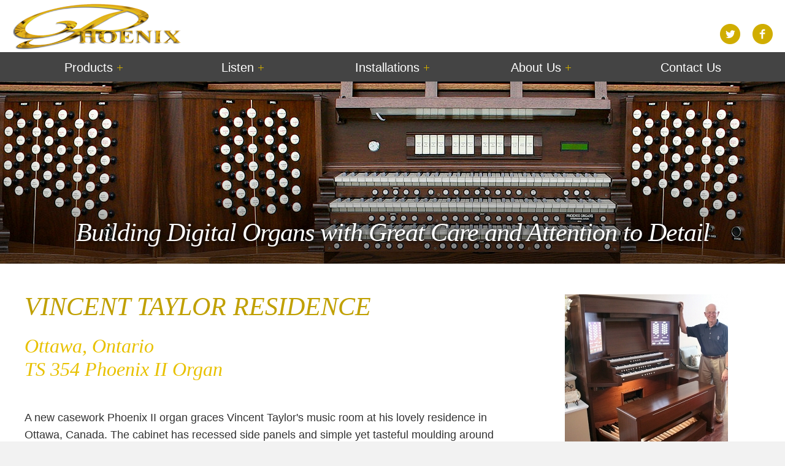

--- FILE ---
content_type: text/html; charset=UTF-8
request_url: https://phoenixorgans.com/installations/installation-archives/154
body_size: 3524
content:
<!DOCTYPE HTML>
<html>

	<head>

	<base href="https://phoenixorgans.com/"></base>

	<link rel="stylesheet" href="sites/default/default/css/print.css" media="print" />
	<link rel="shortcut icon" href="favicon.ico" />

	<meta http-equiv="Content-Type" content="text/html; charset=UTF-8">
	<meta name="viewport" content="width=device-width, initial-scale=1">

	
		<meta name="keywords" content="Phoenix Organs, Phoenix, electronic organs, church organs, hybrid organs, pipe organs, organ manufacturer, Don Anderson, Jim Anderson, Peterborough, Ontario, Canada, Kawartha, hand-crafted in Canada"> 
		<meta name="content" content="At Phoenix Organs we build and install church organs and digital pianos for churches and home use using sampling technology. Crafted with Integrity and Uncommon Care.">
		<meta name="description" content="At Phoenix Organs we build and install church organs and digital pianos for churches and home use using sampling technology.">
	        

	<title>154 - Phoenix Organs</title>

	<link rel="stylesheet" href="sites/default/default/css/normalize.css" type="text/css" media="all" charset="utf-8" />
<link rel="stylesheet" href="sites/default/default/css/main.css" type="text/css" media="all" charset="utf-8" />
<link rel="stylesheet" href="sites/default/default/css/site.css" type="text/css" media="all" charset="utf-8" />
<link rel="stylesheet" href="sites/default/default/css/jPushMenu.css" type="text/css" media="all" charset="utf-8" />
<link rel="stylesheet" href="sites/default/default/css/div-table.css" type="text/css" media="all" charset="utf-8" />
<link rel="stylesheet" href="sites/default/default/css/style.css" type="text/css" media="all" charset="utf-8" />
<link rel="stylesheet" href="sites/default/default/css/animations-ie-fix.css" type="text/css" media="all" charset="utf-8" />
<link rel="stylesheet" href="sites/default/default/css/fontawesome.min.css" type="text/css" media="all" charset="utf-8" />
<link rel="stylesheet" href="sites/default/default/css/solid.min.css" type="text/css" media="all" charset="utf-8" />
<link rel="stylesheet" href="sites/default/default/css/regular.min.css" type="text/css" media="all" charset="utf-8" />
<link rel="stylesheet" href="sites/default/default/css/animations.css" type="text/css" media="all" charset="utf-8" />
<link rel="stylesheet" href="sites/default/default/css/jquery.fancybox.min.css" type="text/css" media="all" charset="utf-8" />
<link rel="stylesheet" href="sites/default/default/css/calendar.css" type="text/css" media="all" charset="utf-8" />
<link rel="stylesheet" href="sites/default/default/css/cupertino/jquery-ui.min.css" type="text/css" media="all" charset="utf-8" />
<link rel="stylesheet" href="sites/default/default/css/cupertino/theme.css" type="text/css" media="all" charset="utf-8" />
<link rel="stylesheet" href="sites/default/default/css/atc-style.css" type="text/css" media="all" charset="utf-8" />

	<link href="https://fonts.googleapis.com/css?family=Merriweather:300italic' rel='stylesheet' type='text/css">

	

	<script type="text/javascript" src="sites/default/default/js/jquery-1.8.3.min.js"></script>
<script type="text/javascript" src="sites/default/default/js/jPushMenu.js"></script>
<script type="text/javascript" src="sites/default/default/js/jquery.fancybox.min.js"></script>
<script type="text/javascript" src="sites/default/default/js/jquery.simplyscroll.js"></script>
<script type="text/javascript" src="sites/default/default/js/jquery-ui-1.11.0.custom.min.js"></script>

	</head>

<body>

    <nav class="cbp-spmenu cbp-spmenu-vertical cbp-spmenu-left">
	<nav id="mobilenav">
	
		<ul  ><li class=" has-submenu "><a href="products">Products</a><span class='moblie-menu-toggle-submenu'></span><ul  ><li class="  "><a href="products/tab-organs">Tab Organs</a></li><li class="  "><a href="products/drawstop-organs">Drawstop Organs</a></li><li class="  "><a href="products/oratoire-series-organs">Oratoire Series Organs</a></li><li class="  "><a href="products/hauptwerk">Hauptwerk</a></li><li class="  "><a href="products/retrofits">Retrofits</a></li><li class="  "><a href="products/audio">Audio</a></li><li class=" has-submenu "><a href="products/pipe-organ-electronics">Pipe Organ Electronics</a><span class='moblie-menu-toggle-submenu'></span><ul  ><li class="  "><a href="products/pipe-organ-electronics/pipe-control-systems">Pipe Control Systems</a></li><li class="  "><a href="products/pipe-organ-electronics/digital-stop-additions">Digital Stop Additions</a></li></ul></li><li class="  "><a href="products/console-rebuilding">Console Rebuilding</a></li><li class="  "><a href="products/hydraulic-adjustable-benches">Hydraulic Adjustable Benches</a></li><li class="  "><a href="products/phoenix-phantom-sequencer">Phoenix Phantom Sequencer</a></li></ul></li><li class=" has-submenu "><a href="listen">Listen</a><span class='moblie-menu-toggle-submenu'></span><ul  ><li class="  "><a href="listen/recordings">Recordings</a></li><li class="  "><a href="listen/demo-tracks">Demo Tracks</a></li></ul></li><li class=" has-submenu "><a href="installations">Installations</a><span class='moblie-menu-toggle-submenu'></span><ul  ><li class="  "><a href="installations/featured-installation">Featured Installation</a></li><li class="  "><a href="installations/installation-archives">Installation Archives</a></li></ul></li><li class=" has-submenu "><a href="about-us">About Us</a><span class='moblie-menu-toggle-submenu'></span><ul  ><li class="  "><a href="about-us/the-phoenix-story">The Phoenix Story</a></li><li class=" has-submenu "><a href="about-us/technology">Technology</a><span class='moblie-menu-toggle-submenu'></span><ul  ><li class="  "><a href="about-us/technology/articles">Articles</a></li><li class="  "><a href="about-us/technology/sampling">Sampling</a></li><li class="  "><a href="about-us/technology/system-capablilities">System Capablilities</a></li></ul></li></ul></li><li class="  "><a href="contact-us">Contact Us</a></li></ul>
	
	</nav>
</nav>
<!-- END PUSH -->

<div id="menubar">
        <ul style="margin-left: 25px;">
            <li><a class="toggle-menu menu-left push-body nav-icon"><div class="burger"></div></a></li>
		</ul>

         <ul class="floatright" style="margin-right: 5px;">
            <li><a href="./" target="_blank"><img src="sites/default/default/images/Phoenix-Organs-Logo-small.png" alt="Phoenix logo" style="margin-top:-5px;     width: 120px;"></a></li>
        </ul>
</div><!-- end #menubar -->
    <div id="fixedhead">
    <div id="header">
	 <a href="/"><div id="logo"></div></a>

		<ul id="social">
 			<li><a href="https://www.facebook.com/Phoenix-Organs-479850628768484/" target="_blank"><img src="sites/default/default/images/icon-facebook.png" alt="social media icon"></a></li>
 			<li><a href="https://twitter.com/phoenixorgans" target="_blank"><img src="sites/default/default/images/icon-twitter.png" alt="social media icon"></a></li>
<!--            <li><form method="get" action="/search" id="search"><input name="q" type="text" size="32" placeholder="Search..." /></form></li>-->
		</ul>
	</div><!-- end #header -->	

    <div id="navbar">
    <ul  class="nav"><li class=" has-submenu "><a href="products">Products</a><ul  class="nav"><li class="  "><a href="products/tab-organs">Tab Organs</a></li><li class="  "><a href="products/drawstop-organs">Drawstop Organs</a></li><li class="  "><a href="products/oratoire-series-organs">Oratoire Series Organs</a></li><li class="  "><a href="products/hauptwerk">Hauptwerk</a></li><li class="  "><a href="products/retrofits">Retrofits</a></li><li class="  "><a href="products/audio">Audio</a></li><li class=" has-submenu "><a href="products/pipe-organ-electronics">Pipe Organ Electronics</a><ul  class="nav"><li class="  "><a href="products/pipe-organ-electronics/pipe-control-systems">Pipe Control Systems</a></li><li class="  "><a href="products/pipe-organ-electronics/digital-stop-additions">Digital Stop Additions</a></li></ul></li><li class="  "><a href="products/console-rebuilding">Console Rebuilding</a></li><li class="  "><a href="products/hydraulic-adjustable-benches">Hydraulic Adjustable Benches</a></li><li class="  "><a href="products/phoenix-phantom-sequencer">Phoenix Phantom Sequencer</a></li></ul></li><li class=" has-submenu "><a href="listen">Listen</a><ul  class="nav"><li class="  "><a href="listen/recordings">Recordings</a></li><li class="  "><a href="listen/demo-tracks">Demo Tracks</a></li></ul></li><li class=" has-submenu "><a href="installations">Installations</a><ul  class="nav"><li class="  "><a href="installations/featured-installation">Featured Installation</a></li><li class="  "><a href="installations/installation-archives">Installation Archives</a></li></ul></li><li class=" has-submenu "><a href="about-us">About Us</a><ul  class="nav"><li class="  "><a href="about-us/the-phoenix-story">The Phoenix Story</a></li><li class=" has-submenu "><a href="about-us/technology">Technology</a><ul  class="nav"><li class="  "><a href="about-us/technology/articles">Articles</a></li><li class="  "><a href="about-us/technology/sampling">Sampling</a></li><li class="  "><a href="about-us/technology/system-capablilities">System Capablilities</a></li></ul></li></ul></li><li class="  "><a href="contact-us">Contact Us</a></li></ul>
	</div>

 </div>
    
    <div id="container"> 
    <div id="banner">
    <a href="/"><div class="logo"></div></a>

    <ul class="rslides animatedParent" id="slider1">
        
        <li style="background:url(sites/default/default/images/banner-1.jpg) 100%;">
        <div class="innertext"><h2 class="animated fadeIn">Building Digital Organs with Great Care and Attention&nbsp;to&nbsp;Detail 
</h2></div></li>
        
        <li style="background:url(sites/default/default/images/banner-2.jpg) 100%;">
        <div class="innertext"><h2 class="animated fadeIn">Virtual Pipe organs and Digital&nbsp;Pianos</h2>
        <!--<a href="#" class="button animated fadeInDownShort slow">learn more</a>-->
        </div></li>
        
        <li style="background:url(sites/default/default/images/banner-3.jpg) 100%;">
        <div class="innertext"><h2 class="animated fadeIn">Electronics for Pipe Organ&nbsp;Up-Dates</h2></div></li>

        <li style="background:url(sites/default/default/images/banner-4.jpg) 100%;">
        <div class="innertext"><h2 class="animated fadeIn">Retrofits to old consoles - a 'Green' and Cost Effective Approach&nbsp;to&nbsp;a&nbsp;New&nbsp;Organ</h2></div></li>
       
    </ul>

</div><!-- end #banner -->
    
        <div class="contentarea">
        
            
            <div class="box-2-3 nomargin width-100">
                  <div class="module-text">
<h1>
	VINCENT TAYLOR RESIDENCE</h1>
<h2>
	Ottawa, Ontario<br />
	TS 354 Phoenix II Organ</h2>
<p>
	<br />
	A new casework Phoenix II organ graces Vincent Taylor&#39;s music room at his lovely residence in Ottawa, Canada. The cabinet has recessed side panels and simple yet tasteful moulding around the top. The walnut stain matches the new Yamaha grand piano that sits next to the new Phoenix.</p>
<p>
	TS 354 has three manuals, 54 stops on the English American Romantic and 40 on the Baroque specifications for a total of 94 separate and independent pipe samples, two touch screens and 2.1 audio. The speakers are placed in the top of the case facing the ceiling. The matching walnut powered sub-woofer has a long-throw, wide surround driver which is floor loaded.</p>
<p>
	The Phoenix II system runs on Linux, features Virtual Distance so that samples can be either Near or Far, 5 convolusion reverbs and the ability to have all&nbsp; 94 stops from each spec play at once if the organist wishes.<br />
	&nbsp;</p>

</div>
            </div>  
            <div class="box-1-3 nomargin center width-100">
                  <div class="module-text">
<p>
	<img src="sites/default/uploads/images/installations/i-2011-08-10-21.08.00-2541-image1.jpg" /></p>
<p>
	<img src="sites/default/uploads/images/installations/i-2011-08-09-22.08.00-8331-image2.jpg" /></p>

</div>
            </div>  
			<div class="clearfloat"></div>
            
          
                      <div class="clearfloat"></div>

<hr>
<!-- Go to www.addthis.com/dashboard to customize your tools -->
<script type="text/javascript" src="//s7.addthis.com/js/300/addthis_widget.js#pubid=ra-55db668e89bea88d"></script>
<div class="addthis_sharing_toolbox"></div>

        </div><!-- end #contentarea -->

    <div id="footer" class="desktop">
    <ul>
      <li class="header">Products</li>
        <li class="  "><a href="products/tab-organs">Tab Organs</a></li><li class="  "><a href="products/drawstop-organs">Drawstop Organs</a></li><li class="  "><a href="products/oratoire-series-organs">Oratoire Series Organs</a></li><li class="  "><a href="products/hauptwerk">Hauptwerk</a></li><li class="  "><a href="products/retrofits">Retrofits</a></li><li class="  "><a href="products/audio">Audio</a></li><li class=" has-submenu "><a href="products/pipe-organ-electronics">Pipe Organ Electronics</a><li class="  "><a href="products/pipe-organ-electronics/pipe-control-systems">Pipe Control Systems</a></li><li class="  "><a href="products/pipe-organ-electronics/digital-stop-additions">Digital Stop Additions</a></li></li><li class="  "><a href="products/console-rebuilding">Console Rebuilding</a></li><li class="  "><a href="products/hydraulic-adjustable-benches">Hydraulic Adjustable Benches</a></li><li class="  "><a href="products/phoenix-phantom-sequencer">Phoenix Phantom Sequencer</a></li>
    </ul>
    <ul>
        <li class="header">About Us</li>
        <li class="  "><a href="about-us/the-phoenix-story">The Phoenix Story</a></li><li class=" has-submenu "><a href="about-us/technology">Technology</a><li class="  "><a href="about-us/technology/articles">Articles</a></li><li class="  "><a href="about-us/technology/sampling">Sampling</a></li><li class="  "><a href="about-us/technology/system-capablilities">System Capablilities</a></li></li>
       <li class="header">Installations</li>
        <li class="  "><a href="installations/featured-installation">Featured Installation</a></li><li class="active  "><a href="installations/installation-archives">Installation Archives</a></li>
   	</ul>
    <ul>
      <li class="header"><a href="/">Home Page</a></li>
        <li class="  "><a href="home/for-sale-pipe-organ">For Sale - Pipe Organ</a></li>
      <li class="header"><a href="listen">Listen</a></li>
		 <li class="  "><a href="listen/recordings">Recordings</a></li><li class="  "><a href="listen/demo-tracks">Demo Tracks</a></li>
      <li class="header"><a href="contact-us">Contact Us</a></li>
        
    </ul>
    
	<ul class="special">
			<li><a href="/"><div class="footerlogo"></div></a></li>
 			
			<li>
			  <p>Phoenix Organs<br>
			    P.O. Box 1962, 2169 Drummond Line <br>
			    Peterborough, ON Canada K9J 6X8</p>
			  <p>Phone: (705) 750-1257<br>
	        eMail: <a href="mailto:info@phoenixorgans.com">info@phoenixorgans.com</a> </p></li>
		</ul>    
	<DIV class="clearfloat"></DIV>
</div><!-- end #footer -->  
 
<div id="footer2">
	    <h3 style="float:left; margin:0; font-style:italic; font-weight:700;" class="grey">Crafted with Integrity and Uncommon Care.</h3>
     	  <div style="float:right; margin-top:10px;">&copy; 2026 PHOENIX ORGANS</div>
<div class="clearfloat"></div>
</div><!-- end #footer2 -->    


<!-- SCRIPTS -->
<script src="sites/default/default/js/frontend-main.js?1767513182"></script>
<!--<script src="sites/default/default/js/frontend-custom.js?1767513182"></script>				-->
<!-- Global site tag (gtag.js) - Google Analytics -->
<script async src="https://www.googletagmanager.com/gtag/js?id=G-ZM4JLH2SQ8"></script>
<script src="sites/default/default/js/google-analytics.js?1767513182"></script>
<script src="sites/default/default/js/css3-animate-it.js"></script>



    </div><!-- end #Container -->

</body>
</html>

--- FILE ---
content_type: text/css
request_url: https://phoenixorgans.com/sites/default/default/css/main.css
body_size: 6478
content:
.Phoenix-2022 {} /* main safety */

/* :::::::::::::::::::::::::: VARIABLES  ::::::::::::::::::::::::::*/
:root {
	--primary: #c0a000;
	--secondary: #444;
	--tertiary: #e8c100;

	--grey: #777;
	--lightgrey: #dadada;
	--red: #ff3340;

	--logo: url('../images/Phoenix-Organs-Logo.png');

}
/* :::::::::::::::::::::::::: VARIABLES  ::::::::::::::::::::::::::*/

*, *:before, *:after { 
	-webkit-box-sizing: border-box; /* Safari/Chrome, other WebKit */
	-moz-box-sizing: border-box;    /* Firefox, other Gecko */
	box-sizing: border-box;         /* Opera/IE 8+ */
}

html {
	font-size: 16px;
	scroll-behavior: smooth;
}

body {
	height: 100%;
	margin: 0;
	padding: 0;
	background:#f2f2f2 url(../images/crosses-light.png) fixed;
   font-family: -apple-system, BlinkMacSystemFont, "Segoe UI", Roboto, Oxygen, Ubuntu, Cantarell, "Fira Sans", "Droid Sans", "Helvetica Neue", Arial, sans-serif, "Apple Color Emoji", "Segoe UI Emoji", "Segoe UI Symbol";
	/*
	/// Non System Font Stack ///
	font-family: Verdana, "Helvetica Neue", Helvetica, Arial, Gotham, Geneva, "sans-serif";
	/// Non System Font Stack ///
	*/
	font-size: 1.1rem;
	font-weight: 400;
	color: #333;
	line-height: 1.6;
	position: relative;
}



#container {
	margin: 0 auto 30px auto;
	padding: 0;
	max-width: 1366px;
	background-color:#FFF;
	text-align: left;
	position: relative;
	overflow:auto;
	box-shadow: 0 5px 32px rgba(0,0,0,0.2);
}

#fixedhead {
	margin: 0 auto;
	padding: 0;
	width: 100%;
	position: fixed;
	top: 0;
	z-index:1111;
}
#header {
	margin: 0 auto;
	padding: 0;
	max-width: 1366px;
	height:85px;
	background: #FFF;
	position: relative;
} 
#logo {
	background: url(../images/Phoenix-Organs-Logo.png) no-repeat;
		-webkit-background-size: 100% auto;
		-moz-background-size: 100% auto;
		-o-background-size: 100% auto;
		background-size: 100% auto;
	width: 275px;
	height: 76px;
	left:20px;
	top:5px;
	position:absolute;
}
#navbar {
	margin: 0 auto;
	padding: 0;
	background: #444;
	max-width: 1366px;
	height:48px;
	text-align:center;
}


/* ================================ MENUBAR =============================== */

ul.nav {
  display: inline;
  margin: 0;
  padding: 0;
  list-style: none;
}
ul.nav li {
	font-family: Verdana, Geneva, sans-serif;
	font-weight:300; 
	color: #fff;
	font-size: 20px;
	white-space:nowrap;
	display: inline-block;
	width:19%;
	/*height: 48px;*/
	position: relative;
	padding: 9px 0;
	cursor: pointer;
	-webkit-transition: all 0.4s;
	-moz-transition: all 0.4s;
	-ms-transition: all 0.4s;
	-o-transition: all 0.4s;
	transition: all 0.4s;
}
ul.nav li>a {
	color: #fff;
}
ul.nav li:hover >a {
	color: #FC0;
}
ul.nav li:hover, ul.nav li:active {
  background: #555;
  color: #069;
}
ul.nav li ul {
  padding: 0;
  position: absolute;
  top: 47px;
  left: 0;
  width: 250px;
  display: none;
  opacity: 0;
  visibility: hidden;
}
/*ul.nav li:last-child ul {
  right: 0px;
  left:auto;
}*/
ul.nav li ul li { 
	padding-left:15px;
	background-color: #555; 
	display: block; 
	color: #fff;
	float:left;
	white-space: normal;
	font-size: 16px;
	text-align:left;
	width: 230px;
	border-bottom:1px solid rgba(0,0,0,0.2);
}
ul.nav li ul li a { color: #FC0; }
ul.nav li ul li:hover a { color:#fff; }
ul.nav li ul li:hover { background:#666; color:#fff; }
ul.nav li:hover ul {
  display: block;
  opacity: 1;
  visibility: visible;
}
ul.nav .has-submenu>a {
	background: url(../images/sub-arrow.png) no-repeat right;
	padding-right:18px;
}

ul.nav li li ul { top: 0; left: -9999px; }
ul.nav li li:hover ul { top: 0; left: 223px; }




/* ========================= SOCIAL LINKS ======================== */
#social {
	margin:0;
	padding:0;
	position:absolute;
	right:20px;
	bottom:5px;
}
#social li {
   list-style: none;
	margin: 0;
   padding: 0 0 0 20px;
   float: right;
}

/* ================================ SEARCH ================================= */
#search { }

#search input[type="text"] {
    background: #FFF url(../images/icon-search.png) no-repeat 0;
    margin:0;
    padding: 7px 15px 5px 35px;
	border: 1px solid #ccc;
    font: bold 12px Arial,Helvetica,Sans-serif;
    color: #999;
    height:33px;
	width: 100px;
    -webkit-border-radius: 20px;
    -moz-border-radius: 20px;
    border-radius: 20px;
    -webkit-transition: all 0.7s ease 0s;
    -moz-transition: all 0.7s ease 0s;
    -o-transition: all 0.7s ease 0s;
    transition: all 0.7s ease 0s;
    }

#search input[type="text"]:focus {
    width: 170px;
	color: #666;
    }

/* ---------------- BANNER ----------------- */
#banner {
	margin: 130px 0 0 0;
	padding: 0;
	width:100%;
	background-color: #FFF;
	position:relative;
	overflow:hidden;
}
#banner .innertext {
	width: 100%;
	margin:0;
	padding:0 7%;
	z-index:2;
	position:absolute;
	bottom:23px;
	text-align:center;
	overflow:auto;
}

#banner H2 {
	font-family: 'Merriweather', serif;
	font-weight:300;
	font-style:italic;
	font-size:42px;
	color:#FFF;
	line-height:1.1;
	z-index:3;
	text-shadow: 2px 2px 5px rgba(0,0,0,0.8), -2px -2px 5px rgba(0,0,0,0.5);
	letter-spacing:-1px;
}

#banner .button {
	z-index:3;
	position:absolute;
	bottom:15px;
	left:0;
	text-shadow: 0 1px 3px rgba(0,0,0,0.5);
}
		
/* ================================== SLIDER ================================= */

/*! http://responsiveslides.com v1.54 by @viljamis */

.rslides {
  position: relative;
  list-style: none;
  overflow: hidden;
  width: 100%;
  max-height:300px;
  padding: 0;
  margin: 0;
  }

.rslides li {
  -webkit-backface-visibility: hidden;
  position: absolute;
  display: none;
  width: 100%;
  height:300px;
  left: 0;
  top: 0;
	-webkit-box-shadow: inset 0px -146px 137px -70px rgba(0,0,0,0.6);
	-moz-box-shadow: inset 0px -146px 137px -70px rgba(0,0,0,0.6);
	box-shadow: inset 0px -146px 137px -70px rgba(0,0,0,0.6);
  }

.rslides li:first-child {
  position: relative;
  display: block;
  float: left;
  }

.rslides img {
  display: block;
  height: auto;
  float: left;
  width: 100%;
  border: 0;
  }

.callbacks_nav {
  position: absolute;
  -webkit-tap-highlight-color: rgba(0,0,0,0);
  top: 60%;
  left: 10px;
  opacity: 0.7;
  z-index: 3;
  text-indent: -9999px;
  overflow: hidden;
  text-decoration: none;
  width: 20px;
  height: 30px;
  background: transparent url(../images/arrows-banner.png) no-repeat left top;
  margin-top: -45px;
  }

.callbacks_nav:hover, .callbacks_nav:active {
  opacity: 1.0;
  }

.callbacks_nav.next {
  left: auto;
  background-position: right top;
  right: 10px;
  }


/* :::::::::::::::::::::::::::::::::::::: BODY ::::::::::::::::::::::::::::::::::::: */

.contentarea.fadesection {
	border-top:1px solid #eaeaea;
	border-bottom:1px solid #eaeaea;
	background:#f9f9f9;
	background-image: -webkit-linear-gradient(rgba( 250, 250, 250, 1), rgba( 245, 245, 245, 1));
	background-image: linear-gradient(rgba( 250, 250, 250, 1),rgba( 245, 245, 245, 1));
}

.contentarea {
	margin:0;
	padding: 30px 20px;
	width: 100%; 
	overflow:auto;
} 

.contentarea ul { 
	/*margin: 0;*/
	padding: 0 20px;
}
.contentarea li {
	padding: 0 0 7px 0;
}

.contentarea img {
	max-width:100%;
	height:auto !important;
}



/* ============================= LINKS ============================ */
a:link {
	color: #e8c100;
	text-decoration: none;
	-webkit-transition: color .1s ease-in-out;
	-moz-transition: color .1s ease-in-out;
	-o-transition: color .1s ease-in-out;
	transition: color .1s ease-in-out;
}
a:visited {
	color: #e8c100;
	text-decoration: none;
}
a:hover, a:active, a:focus {
	color: #999999;
	text-decoration: none;
	outline:0;
}
a:link img {
  opacity: 1.0;
  filter: alpha(opacity=100); /* For IE8 and earlier */
  border:0;
}
a:hover img {
  opacity: 0.8;
  filter: alpha(opacity=80); /* For IE8 and earlier */
  border:0;
}

a.anchor {
    display: block;
    position: relative;
    top: -200px;
    visibility: hidden;
}




/* ============================= FOOTER ============================ */

#footer {
	background: #E1B624 url(../images/footer-back.jpg);
	background-repeat:no-repeat;
    background-size:cover;
	width: 100%;
	padding: 30px;
	font-size: .97rem;
	color: #FFF;
	line-height: 1.5;
	text-shadow:0 1px 2px rgba(0,0,0,0.2);
	overflow:auto;
} 
#footer a:link, #footer a:visited {
	color: #FFF;
	text-decoration: none; 
	font-size: .97rem;
	padding: 0;
}
#footer a:hover { 
	color: #FFE260;
	padding: 0 0 0 2px;
}
#footer ul {
	display: block;
	width: 19%;
	margin: 0 2% 0 0;
	padding: 0;
	float: left;
}
#footer ul.special {
	display: block;
	width: 30%;
	margin: 0;
	padding: 0;
	float: right;
	text-shadow:0 1px 2px rgba(0,0,0,0.2);
}
#footer ul.special li {
	margin: 5px 0;
	padding: 0 0 5px 0;
	list-style: none;
	text-align:center;
}
#footer ul.special li a {
	text-decoration:none;
	color: #FFE260;
}
#footer ul.special li a:hover {
	color:#FFF;
	padding:0;
}

#footer li {
	margin: 0;
	padding: 0 0 5px 0;
	list-style: none;
}
#footer .header, #footer .header a {
	margin: 5px 0;
	padding: 0;
	font-family: 'Merriweather', serif;
	font-weight:300;
	font-style:italic;
	font-size: 1.7rem;
	color: #FFE260;
} 
#footer .header a:hover {
	color: #FFF;
}
#footer .footerlogo {
	background: url(../images/Phoenix-Organs-Logo-small.png) no-repeat;
	width: 188px;
	height: 52px;
	margin: 0 auto;
	padding: 0;
}


#footer2 {
	background-color: #333;
	width: 100%;
	padding: 10px 20px;
	font-size: .95rem;
	color: #999;
	height: 60px;
} 


.clearfloat { 
	clear:both;
	height:0;
	font-size: 1px;
	line-height: 0px;
}


/* =============================== TEXT FORMATTING ============================== */
H1, H2, H3, H4, H5, H6 {
	margin: 20px 0 5px 0;
	padding: 0;
	font-family: 'Merriweather', serif;
	font-weight:300;
	font-style:italic;
	line-height:1.2;
}
H1 {
	font-size : 42px;
	color: #c0a000;
	margin: 0 0 10px 0;
}
H2  {
	font-size : 32px;
	color: #e8c100;
}
H3 {
	font-size : 32px;
	color: #c0a000;
}
H4 {
	font-size : 22px;
	color: #e8c100;
	margin-top: 10px;
}
H5 {
	font-size : 22px;
	color: #c0a000;
	margin-top: 10px;
}
H6 {
	font-size : 18px;
	color: #e8c100;
	margin: 0;
}

hr {
	border: none 0;
	border-top: 1px dotted #ccc;
	height: 1px;
	margin: 20px 0;
	width:100%;
	text-decoration: none;
}
hr.whiteline {
	border: none 0;
	border-top: 1px dotted #FFF;
	height: 1px;
	margin: 10px 0;
	padding: 0;
	width:100%;
	text-decoration: none;
}


.gold{
	color : #c0a000;
}
.orange {
	color : #FF9900;
}
.green {
	color : #339900;
}
.purple {
	color : #663399;
}
lightblue {
	color : #09C;
}
.red, a.red, a.red:visited {
	color : #CC0000;
}
a.red:hover {
	color : #FF0000;
}
.white, a.white {
	color : #FFF;
	text-shadow:0 1px 2px rgba(0,0,0,0.2);
}
.grey  {
	color : #666;
}
.lightgrey  {
	color : #999;
	text-shadow:0 1px 2px rgba(0,0,0,0.2);
}
.small { font-size : 15px;}
.medium { font-size : 17px;}
.large { font-size : 20px;}
.extralarge { font-size : 24px;}

.message-error {
	color:#C00;
	font-size:14px;
}


/* ================================== BUTTON =================================== */

a.button {
	border-radius: 5px;
	color: #fff;
	display: inline-block;
	font-size: 18px;
	margin: 20px 0;
	padding: 9px 16px;
	text-align: center;
	background-color: #e8c100;
}

a.buttonsmall  {
	border-radius: 5px;
	color: #fff;
	display: inline-block;
	font-size: 14px;
	margin: 5px 0;
	padding: 5px 11px;
	text-align: center;
	background-color: #e8c100;
}
a.button:hover, a.buttonsmall:hover {
	background-color: #FFE218;
}


a.logout {
	background-color: var(--tertiary) !important;
}


/* ::::::::::::::::::::::::::::::::::::::: STICKY ::::::::::::::::::::::::::::::::::::::: */
#header.sticky {
	box-shadow: 0px 1px 9px 0px rgba(0,0,0,0.2);
	-webkit-box-shadow: 0px 1px 9px 0px rgba(0,0,0,0.2);
	-moz-box-shadow: 0px 1px 9px 0px rgba(0,0,0,0.2);
	-ms-box-shadow: 0px 1px 9px 0px rgba(0,0,0,0.2);
	-o-box-shadow: 0px 1px 9px 0px rgba(0,0,0,0.2);
	-webkit-transition: all 0.4s ease 0s;
	-moz-transition: all 0.4s ease 0s;
	-o-transition: all 0.4s ease 0s;
	transition: all 0.4s ease 0s;
}
#header .inner.top.sticky {
	height:100px; /*shorter than original */
	    padding: 0px 20px;
	-webkit-transition: all 0.3s ease 0s;
	-moz-transition: all 0.3s ease 0s;
	-o-transition: all 0.3s ease 0s;
	transition: all 0.3s ease 0s;
}
#logo.sticky {
/*
	width: 135px;
	height:60px;
*/
	width: 250px;
	height:120px;
	top:5px;
	-webkit-transition: all 0.3s ease 0s;
	-moz-transition: all 0.3s ease 0s;
	-o-transition: all 0.3s ease 0s;
	transition: all 0.3s ease 0s;
}
#logo2.sticky {
	width: 120px;
	height:50px;
    top: 5px;
    left: 200px;
	-webkit-transition: all 0.3s ease 0s;
	-moz-transition: all 0.3s ease 0s;
	-o-transition: all 0.3s ease 0s;
	transition: all 0.3s ease 0s;
}
#social.sticky {
	top:10px;
	-webkit-transition: all 0.3s ease 0s;
	-moz-transition: all 0.3s ease 0s;
	-o-transition: all 0.3s ease 0s;
	transition: all 0.3s ease 0s;
}
/* ::::::::::::::::::::::::::::::::::::::: CIRCLES ::::::::::::::::::::::::::::::::::::::: */

.circle-200 {
	width: 200px;
	height: 200px;
	border-radius: 50%;
	margin:0 auto;
		display: block;
}
.circle-150 {
	width: 150px;
	height: 150px;
	border-radius: 50%;
	margin:0 auto;
		display: block;
}
.circle-50 {
	width: 40px;
	height: 40px;
	border-radius: 50%;
	margin:0 auto;
	display: block;
    border: 1px solid #fff;
}
.circle-200 img, .circle-150 img, .circle-50 img {
	width: 100%;
	height: auto;
}
.fltleft, .circle-150.floatleft, .circle-200.floatleft, .circle-50.floatleft {
	float:left;
	margin:0 20px 40px 0;
		display: inline-block;
}
.fltright, .circle-150.floatright, .circle-200.floatright, .circle-50.floatright {
	float:right;
	margin:0 0 40px 20px;
		display: inline-block;
}

.circle-50.floatleft, .circle-50.floatright {
	margin-bottom:0;
}


	
/* ::::::::::::::::::::::::::::::::::::::: BOXES ::::::::::::::::::::::::::::::::::::::: */

.box-1, .box-1-3, .box-1-2, .box-2-3, .box-1-4, .box-3-4, .box-1-5, .box-1-6,
.box-1, .box-1of3, .box-1of2, .box-2of3, .box-1of4, .box-3of4, .box-1of5, .box-1of6 
{ float:left; margin-top: 10px; margin-bottom: 10px; margin-left:1%; margin-right:1%; padding:15px 20px; position:relative; }

.box-1 { width: 100%; margin-left:0; margin-right:0; /*float: none;*/ display:block; clear:both; } 

.box-1-3, .box-1of3 { width: 31%; float:left;}
.box-1-3.nomargin, .box-1of3.nomargin .box-1-3.nomargin.noresize, .box-1of3.nomargin.noresize { width: 33%; float:left; }
.box-1-3.noresize, .box-1of3.noresize { width: 31%; float:left; }

.box-1-2, .box-1of2 { width: 47.8%; float:left; }
.box-1-2.nomargin, .box-1of2.nomargin { width: 50%; float:left; }

.box-2-3, .box-2of3 { width: 64%; float:left; } 
.box-2-3.nomargin, .box-2of3.nomargin { width: 66.9%; float:left; } 
.box-2-3.noresize, .box-2of3.noresize { width: 64%; float:left; }

.box-1-4, .box-1of4 { width: 22.9%; float:left; } 
.box-1-4.nomargin, .box-1of4.nomargin { width: 24.9%; float:left; } 

.box-3-4, .box-3of4 { width: 73.8%; float:left; } 
.box-3-4.nomargin, .box-3of4.nomargin { width: 74.9%; float:left; } 

.box-1-5, .box-1of5 { width: 17.9%; float:left; } 
.box-1-5.nomargin, .box-1of5.nomargin { width: 19.9%; float:left; } 

.box-1-6, .box-1of6 { width: 14.6%; float:left; } 
.box-1-6.nomargin, .box-1of6.nomargin { width: 16.5%; float:left; } 

.l { margin-left:0; }
.r { margin-right:0; }

.floatleft {float:left !important;}
.floatright {float:right !important;}
.floatnone {float:none !important;}

.nomargin { margin:0 !important;}
.nopadding { padding:0;}

.special-padding { padding: 10px 20px 30px 20px; }
.special-padding-right {padding-right:30px}

.border { border: 1px solid var(--grey); }

.borderright {border-right:1px dotted  var(--grey);}
.borderleft {border-left:1px dotted  var(--grey);}

.box-1 p, .box-1-2 p, .box-1-3 p, .box-1-4 p, .box-1-5 p, .box-1-6 p,
.box-1of2 p, .box-1of3 p, .box-1of4 p, .box-1of5 p, .box-1of6 p { margin:0; padding:5px 0; }

.box-image {
	background-image: url(../images/pic-girl-laptop.jpg);
	background-size: cover;
	width: 100%;
	height: 100%;
	opacity: 1;
}

.box-image:hover {
	opacity: .8;
	-webkit-transition: all 0.3s;
	-moz-transition: all 0.3s;
	-ms-transition: all 0.3s;
	-o-transition: all 0.3s;
	transition: all 0.3s;
}
.box-image img {
    flex-shrink: 0;
 object-fit: cover;
    min-width: 120%;
    min-height: 120%;
}
.box-image  p, .box-image  div {
	margin: 0;
    padding: 0;
}
.box-text {
	position:absolute;
	bottom:0;
	left:0;
	width:100%;
	background: rgba(255,255,255,0.8);
	padding:15px;
	z-index: 1;
}
.box-text h2, .box-text h3, .box-text h4, .box-text h5, .box-text h6, .box-text p {
	margin:0;
}
.shadow {
	-webkit-box-shadow: 0px 1px 5px rgba(0,0,0,0.09);
	-moz-box-shadow:    0px 1px 5px rgba(0,0,0,0.09);
	box-shadow:         0px 1px 5px rgba(0,0,0,0.09);
	border:1px solid #f2f2f2;
	-webkit-transition: all 0.4s;
	-moz-transition: all 0.4s;
	-ms-transition: all 0.4s;
	-o-transition: all 0.4s;
	transition: all 0.4s;
}
.shadow:hover {
	-webkit-box-shadow: 0px 2px 11px rgba(0,0,0,0.28);
	-moz-box-shadow:    0px 2px 11px rgba(0,0,0,0.28);
	box-shadow:         0px 2px 11px rgba(0,0,0,0.28);
	-webkit-transition: all 0.3s;
	-moz-transition: all 0.3s;
	-ms-transition: all 0.3s;
	-o-transition: all 0.3s;
	transition: all 0.3s;
}

.logobox {
	-webkit-box-shadow: 0px 0px 5px rgba(0,0,0,0.06);
	-moz-box-shadow:    0px 0px 5px rgba(0,0,0,0.06);
	box-shadow:         0px 0px 5px rgba(0,0,0,0.06);
	border: 1px solid #eaeaea;
	padding: 0;
	min-width:110px;
	min-height: 180px;
/*	height:130px;*/
	text-align: center;
	display:table-cell;
	vertical-align:middle;
	position: relative;
	-webkit-transition: all 0.4s;
	-moz-transition: all 0.4s;
	-ms-transition: all 0.4s;
	-o-transition: all 0.4s;
	transition: all 0.4s;
}
.logobox:hover {
	-webkit-box-shadow: 0px 2px 11px rgba(0,0,0,0.28);
	-moz-box-shadow:    0px 2px 11px rgba(0,0,0,0.28);
	box-shadow:         0px 2px 11px rgba(0,0,0,0.28);
	
	-webkit-transition: all 0.3s;
	-moz-transition: all 0.3s;
	-ms-transition: all 0.3s;
	-o-transition: all 0.3s;
	transition: all 0.3s;
}
.logobox img { 
	width: auto !important;
	max-width: 90%; 
	height:auto;  
	max-height: 120px !important; 
	position: absolute;  
    top: 10%;   
    bottom: 0;  
    left: 0;  
    right: 0;  
    margin: auto;
}
.logobox img:hover  { 
	max-width: 92%; 
	max-height: 122px !important; 
}

.hotbox {
	padding:0px;
	font-family: 'Merriweather', serif;
	font-weight:300;
	font-style:italic;
	font-size:2.2rem;
	line-height:1.1;
	height:230px;
	text-shadow:0 1px 5px rgba(0,0,0,0.9);
	-webkit-border-radius: 23px;
	-moz-border-radius: 23px;
	border-radius: 23px;
	position:relative;
	-webkit-box-shadow: inset 0px -30px 70px 0px rgba(0,0,0,0.65);
	-moz-box-shadow: inset 0px -30px 70px 0px rgba(0,0,0,0.65);
	box-shadow: inset 0px -30px 70px 0px rgba(0,0,0,0.65);
	background-size:100% auto;
}
.hotbox:hover {
	color: #FFCC00;
	-webkit-box-shadow: inset 0px -30px 70px 0px rgba(0,0,0,0.05);
	-moz-box-shadow: inset 0px -30px 70px 0px rgba(0,0,0,0.05);
	box-shadow: inset 0px -30px 70px 0px rgba(0,0,0,0.05);
}
.hotbox a, .hotbox p {
	color:#fff;
	margin:0;
	padding:0;
}
.hotbox:hover a, .hotbox:hover p  {
	color: #FFCC00;
	text-shadow: 0 2px 7px rgba(0,0,0,1);
}
.hotbox .text-box {
	position:absolute;
	bottom:10px;
	padding:0;
	width:100%;
	text-align:center;
}
.hotbox:hover .text-box {
	bottom:15px;
}


.height100, .height-100 { height:100px; overflow:hidden }
.height150, .height-150 { height:150px; overflow:hidden }
.height180, .height-180 { height:180px; overflow:hidden }
.height200, .height-200 { height:200px; overflow:hidden }
.height225, .height-225 { height:225px; overflow:hidden }
.height250, .height-250 { height:250px; overflow:hidden }
.height275, .height-275 { height:275px; overflow:hidden }
.height300, .height-300 { height:300px; overflow:hidden }
.height350, .height-350 { height:350px; overflow:hidden }
.height400, .height-400 { height:400px; overflow:hidden }
.height450, .height-450 { height:450px; overflow:hidden }
.height500, .height-500 { height:500px; overflow:hidden }
.height600, .height-600 { height:600px; overflow:hidden }
.height700, .height-700 { height:700px; overflow:hidden }



/* :::::::::::::::::::::::  MOBILE MENUBAR START :::::::::::::::::::: */
	#menubar {
		padding: 0;
		width: 100%;
		height: 45px;
		background-color: var(--secondary);
		position: fixed;
		top: 0;
		z-index: 1000;
	}

	#menubar ul {
		margin: 0 auto;
		padding: 0;
		display: inline-block;
	}
	#menubar li {
		list-style: none;
		display: block;
		padding: 12px 9px;
		float: left;
		white-space:nowrap;
	}
	#menubar li:first-child {
		padding-left:0;
	}
	#menubar li:last-child {
		padding-right:0;
	}
	#menubar li a {
		padding: 10px 10px 0 0;
		font-family: 'Open Sans', sans-serif; 
		font-size: 16px;
		font-weight:400;
		color: #FFF;
		text-decoration: none;
	}
	#menubar li a:hover {
		color: var(--primary);
	}
	#menubar li a:active {
		color: var(--tertiary);
	}
	.menucontainer {
		text-align: center;
		margin: 0 auto;
	}
/* :::::::::::::::::::::::: END  MOBILE MENUBAR :::::::::::::::::::::: */

/* ::::::::::::::::::::::::::::: MOBILE NAV ::::::::::::::::::::::::::::: */
	#menuhead {
		display: block;
		width: 97%;
		margin:0 auto;
		padding: 10px;
		background-color: var(--primary);
		color:#FFF;
		font-size:14px;
		text-align:left;
		min-width:300px;
	}
	
	nav#mobilenav {
		display: inline-block;
		width: 97%;
		margin:50px auto 0;
		text-align: left;
		min-width:300px;
	}
	nav#mobilenav * {
		list-style-type: none;
		margin:0;
		padding:0;
	}
	nav#mobilenav .fa {
		margin-right: 11px !important
	}
	nav#mobilenav ul li {
		display: block;
		min-height: 34px;
		line-height: 34px;
		height: auto;
		width: inherit;
		overflow: hidden;
		background-color: var(--secondary);
		border-bottom: 1px solid rgba(255,255,255,0.2);
		font-family: 'Open Sans', sans-serif;
		font-size: 15px;
	}
	nav#mobilenav ul >li:hover {
		background: rgba(255,255,255,0.1);
	}
	nav#mobilenav ul li:last-child {
		border-bottom: none;
	}
	nav#mobilenav ul li, nav#mobilenav ul li a, #mobilenav ul li a:visited {
		text-decoration: none;
/*		text-transform: uppercase;*/
		color: #FFF;
		/*display: block;
		padding-left: 12px;
		padding-right: 12px;
		*/
	}
	nav#mobilenav ul li {
		padding-left: 11px
	}
	nav#mobilenav ul li.has-submenu a {
    	color: #fff;
	    display: inline-block;
/*
		padding-left: 11px;
		padding-right: 11px;
*/
		width: 85%;
		line-height: 1.7;
	}
	nav#mobilenav ul li.has-submenu a:hover {
    	color: var(--primary);
	}

/* ------ OLD MENU EXPAND ------- */
/*
	nav#mobilenav ul li.has-submenu {
		background: var(--darkblue) url(../images/icon-plus.png) 280px 10px no-repeat;
	}	
	nav#mobilenav ul>li.has-submenu:hover {
		background: rgba(255,255,255,0.15) url(../images/icon-plus.png) 280px 10px no-repeat;
	}
	nav#mobilenav ul li li.has-submenu {
		background: url(../images/icon-plus.png) 280px 10px no-repeat;
	}
*/

/* ------ NEW MENU EXPAND ------- */
	nav#mobilenav ul>li.has-submenu:before  {
		content: '\002B';
		color: #fff;
		font-weight: bold;
		font-size: 1.5rem;
		position: absolute;
		right:10px;
	}
	nav#mobilenav ul>li.has-submenu:before:hover, nav#mobilenav ul>li.has-submenu.active:before:hover  {
		color: var(--tertiary);
	}
	nav#mobilenav ul>li.has-submenu.active:before {
	  content: "\2212";
		color: #fff;
/*		right:30px;*/
	}
/* ------ NEW MENU EXPAND ------- */

	nav#mobilenav ul li a {
    	display: block;
	}
	nav#mobilenav ul li:hover a {
    	color: var(--primary);
	}
	nav#mobilenav ul li ul {
		display: none;
		margin-left: -12px;
		margin-right: -12px;
		background: rgba(0,0,0,0.3);
		-webkit-box-shadow: inset 0 10px 10px -10px rgba(0,0,0,0.4);
		-moz-box-shadow:    inset 0 10px 10px -10px rgba(0,0,0,0.4);
		box-shadow:         inset 0 10px 10px -10px rgba(0,0,0,0.4);
	}
	nav#mobilenav ul li.active>ul {
		/*display: block;*/
	}
	nav#mobilenav ul li ul li {
		border-bottom: solid 1px rgba(255,255,255,0.2);
		border-left: none;
		background: none;
		padding-left: 20px;
    	width: 97%;
		font-size:.93rem;
	}
	nav#mobilenav ul li ul li:first-child {
		-webkit-box-shadow: inset 0px 10px 10px -10px rgba(0,0,0,0.4);
		-moz-box-shadow: 	inset 0px 10px 10px -10px rgba(0,0,0,0.4);
		box-shadow: 		inset 0px 10px 10px -10px rgba(0,0,0,0.4);
	}
	nav#mobilenav ul li ul li:last-child {
		-webkit-box-shadow: inset 0 -10px 10px -10px rgba(0,0,0,0.4);
		-moz-box-shadow:    inset 0 -10px 10px -10px rgba(0,0,0,0.4);
		box-shadow:         inset 0 -10px 10px -10px rgba(0,0,0,0.4);
	}
	nav#mobilenav ul li ul li a:hover {
		color: #fff;
	}
	nav#mobilenav ul li:hover ul {
		/*display: block;*/
	}

	#fancybox-bio img {
		max-width: 800px;
		max-height: 600px;
	}
/* :::::::::::::::::::::::: END MOBILE NAV :::::::::::::::::::::::: */


/* ================================================================= 
::::::::::::::::::::::: Responsive settings  :::::::::::::::::::::::
================================================================== */

@media screen and (max-width: 1024px) {
	.inner {
		padding:0px 5px;	
	}
	#logo {
		left:5px;
	}
	ul.nav li {
		font-size: 18px;
	}
	#banner H2 {
		font-size:36px;
	}
}
@media screen and (max-width: 900px) {
	#logo {
		top:10px;
		left:5px;
		width: 240px;
		height: 65px;
	}
	ul.nav li {
		font-size: 17px;
		padding:10px 3px;
	}
	ul.nav .has-submenu>a {
		background: url(../images/sub-arrow.png) no-repeat right;
		padding-right:15px;
	}
	.hotbox {
		font-size:24px;
		height:160px;
	}
	.hotbox {
		font-size:21px;
	}
}
@media screen and (max-width: 850px) {
	ul.nav .has-submenu>a {
		background:none;
		padding-right:3px;
	}
	#banner H2 {
		font-size:30px;
	}
	#banner .button {
		font-size:13px;
		padding:5px 7px;
		bottom:7px;
	}
	.rslides li {
		height:240px;
	}
	#footer2 h3 {
		font-size:20px;
	}
	.hotbox {
		font-size:18px;
	}
	.contentarea {
		padding: 11px 3px;
	}

}

@media screen and (min-width: 670px) {
	#menubar {
		display: none;
	}
	.logo {
		display: none;
	}
}
@media screen and (max-width: 670px) {
	body {
		font: 12px Verdana, Arial, Geneva, sans-serif;
		line-height: 1.3;
	}
	#container {
		margin: 0 auto;
	}
	#fixedhead {
		display: none;
	}
	.desktop {
		display:none;	
	}
	#content {
		margin:0;
		padding: 15px 10px;
	}
	#banner {
		margin: 40px 0 0 0;
	}
	#banner H2 {
		font-size:24px;
		letter-spacing:0;
	}
	#banner .innertext {
		 bottom: 5px;
	}
	.rslides li {
		height:150px;
	}
	.logo {
		display:block;
		background: url(../images/Phoenix-Organs-Logo-mobile.png) no-repeat;
		width: 198px;
		height: 62px;
		position:absolute;
		top: 10px;
		left:50%;
		margin-left:-94px;
		z-index: 111;
	}

	.hotbox {
		font-size:21px;
	}
	

	#footer2 .logo {
		width: 130px;
		height: 42px;
		-webkit-background-size: cover;
		-moz-background-size: cover;
		-o-background-size: cover;
		background-size: cover;
	}
	#footer2 h3 {
		font-size:16px;
		margin-top:10px;
	}
	H1 {font-size : 28px;}
	H2, H3 {font-size : 24px;}
	H4, H5 {font-size : 20px;}
	H6 {font-size : 14px;}
	
	.box-1, .box-1-3, .box-1-2, .box-2-3, .box-1-4, .box-3-4, .box-1-5, .box-1-6,
	.box-1of3, .box-1of2, .box-2of3, .box-1of4, .box-3of4, .box-1of5, .box-1of6 { margin-top: 5px; margin-bottom: 5px; margin-left:0; margin-right:0; padding:5px;  -webkit-border-radius: 30px; -moz-border-radius: 30px; border-radius: 30px;}
	
	.box-1-3, .box-1-3.nomargin, .box-1-2, .box-1-2.nomargin, .box-2-3, .box-2-3.nomargin, .box-3-4, .box-3-4.nomargin,
	.box-1of3, .box-1of3.nomargin, .box-1of2, .box-1of2.nomargin, .box-2of3, .box-2of3.nomargin, .box-3of4, .box-3of4.nomargin { width: 100%;} 
	
	.box-1-4, .box-1of4 { width: 48%; margin-left:1%; margin-right:1%;  } 
	
	.box-1-5,.box-1-6, .box-1of5,.box-1of6 { width: 48%;  margin-left:1%; margin-right:1%; } 
	
	.box-1 img, .box-1-3 img, .box-1-2 img, .box-2-3 img, .box-1-4 img, .box-1-5 img, .box-1-6 img, .box-3-4 img,
	.box-1of3 img, .box-1of2 img, .box-2of3 img, .box-1of4 img, .box-1of5 img, .box-1of6 img, .box-3of4 img { max-width:99%; height:auto;}

	
	.width-33, .nomargin.width-33 { width: 30.66%; }
	
	.width-50, 
	.box-1-2.width-50, .box-1-4.nomargin.width-50, .box-1-5.nomargin.width-50, .box-1-6.nomargin.width-50, .box-1-3.nomargin.width-50, .box-1-2.nomargin.width-50, .box-3-4.nomargin.width-50,
	.box-1of2.width-50, .box-1of4.nomargin.width-50, .box-1of5.nomargin.width-50, .box-1of6.nomargin.width-50, .box-1of3.nomargin.width-50, .box-1of2.nomargin.width-50, .box-3of4.nomargin.width-50 { width: 48%; margin-left: 1%; margin-right: 1%; }
	
	.width-100, 
	.box-1-4.nomargin.width-100, .box-1-5.nomargin.width-100, .box-1-6.nomargin.width-100, .box-1-3.nomargin.width-100, .box-1-2.nomargin.width-100, .box-3-4.nomargin.width-100,
	.box-1of4.nomargin.width-100, .box-1of5.nomargin.width-100, .box-1of6.nomargin.width-100, .box-1of3.nomargin.width-100, .box-1of2.nomargin.width-100, .box-3of4.nomargin.width-100 { width: 100%;  margin-left:0; margin-right:0; }
	

	.special-padding-right, .border-left {padding-right:5px; padding-left:5px; border-left:0;}

	.logobox {
		-webkit-box-shadow: none;
		-moz-box-shadow:    none;
		box-shadow:         none;
		border: none;
		height:100px;
		min-height: 100px;
	}
	.logobox:hover {
		-webkit-box-shadow: none;
		-moz-box-shadow:    none;
		box-shadow:         none;
	}
 	
	
	.height100, .height-100, .height150, .height-150, .height180, .height-180, .height200, .height-200, .height225, .height-225, .height250, .height-250, .height275, .height-275, .height300, .height-300, .height350, .height-350, .height400, .height-400, .height450, .height-450, .height500, .height-500, .height600, .height-600, .height700, .height-700, .height800, .height-800 { height: auto; }

	table td, table th, .fancy td, .fancy th { padding: 0.125em; }
	
}
/* ||||||||||| END 670  |||||||||||| */

@media screen and (max-width: 480px) {
	#banner H2 {
		font-size:20px;
	}
	#banner .innertext {
		 bottom: 1px;
	}
	H1 {font-size : 24px;}
	H2, H3 {font-size : 20px;}
	H4, H5 {font-size : 16px;}
	H6 {font-size : 14px;}

}
/* ||||||||||| END 480  |||||||||||| */



--- FILE ---
content_type: text/css
request_url: https://phoenixorgans.com/sites/default/default/css/site.css
body_size: 6600
content:
.cms-system-2023 {}

/* :::::::::::::::::::::::::: VARIABLES  ::::::::::::::::::::::::::*/
:root {
	--primary: #c0a000;
	--secondary: #444;
	--tertiary: #e8c100;

	--grey: #777;
	--lightgrey: #dadada;
	--red: #ff3340;

}
/* :::::::::::::::::::::::::: VARIABLES  ::::::::::::::::::::::::::*/

/* :::::::::::::::::::::::::: COMMON  ::::::::::::::::::::::::::*/

img {
	border: none;
    background: transparent;
    -ms-filter: "progid:DXImageTransform.Microsoft.gradient(startColorstr=#00FFFFFF,endColorstr=#00FFFFFF)"; /* IE8 */   
    filter: progid:DXImageTransform.Microsoft.gradient(startColorstr=#00FFFFFF,endColorstr=#00FFFFFF);   /* IE6 & 7 */ 
	outline:0;
}
 img, button, input {
    outline: none;
}

button.button {
	cursor: pointer;
}

.center {
	text-align: center;
/*
	margin-left:auto;
	margin-right:auto;
*/
}
.audiojs p {
	margin: 0;
}

.clearfloat { 
	clear:both;
	height:0;
	font-size: 1px;
	line-height: 0px;
}

.bg-primary {
	background: var(--primary);
}
.bg-secondary {
	background: var(--secondary);
}
.bg-tertiary {
	background: var(--tertiary);
}
.bg-grey {
	background: var(--grey);
}
.bg-lightgrey {
	background: var(--lightgrey);
}
.bg-white {
	background: #fff;
}
.bg-fade {
	border:1px solid #F2F2F2;
	background: -moz-linear-gradient(top, rgba(255,255,255,1) 0%, rgba(230,230,230,1) 100%);
	background: -webkit-linear-gradient(top, rgba(255,255,255,1) 0%, rgba(230,230,230,1) 100%);
	background: linear-gradient(to bottom, rgba(255,255,255,1) 0%, rgba(230,230,230,1) 100%);
	filter: progid:DXImageTransform.Microsoft.gradient( startColorstr='#80f9f9f9', endColorstr='#e6f7f7f7',GradientType=0 );
}
.bg-primary, .bg-primary h2, .bg-primary h3, .bg-primary h4, .bg-primary h5, .bg-primary h6, .bg-primary p,
.bg-secondary, .bg-secondary h2, .bg-secondary h3, .bg-secondary h4, .bg-secondary h5, .bg-secondary h6, .bg-secondary p, 
.bg-tertiary, .bg-tertiary h2, .bg-tertiary h3, .bg-tertiary h4, .bg-tertiary h5, .bg-tertiary h6, .bg-tertiary p {
	color:#FFF;
}
.bg-diagonal {
	background: rgb(255,255,255);
	background: -moz-linear-gradient(200deg, rgba(255,255,255,1) 41%, rgba(255,51,64,0.09287464985994398) 100%);
	background: -webkit-linear-gradient(200deg, rgba(255,255,255,1) 41%, rgba(255,51,64,0.09287464985994398) 100%);
	background: linear-gradient(200deg, rgba(255,255,255,1) 41%, rgba(255,51,64,0.09287464985994398) 100%);
	filter: progid:DXImageTransform.Microsoft.gradient(startColorstr="#ffffff",endColorstr="#ff3340",GradientType=1);
}
.fadeup {
	position: absolute;
	bottom:0;
	left:0;
	width:100%;
	height:40%;
	background: rgb(1,25,36);
	background: -moz-linear-gradient(180deg, rgba(1,25,36,0) 0%, rgba(1,25,36,1) 72%);
	background: -webkit-linear-gradient(180deg, rgba(1,25,36,0) 0%, rgba(1,25,36,1) 72%);
	background: linear-gradient(180deg, rgba(1,25,36,0) 0%, rgba(1,25,36,1) 72%);
	filter: progid:DXImageTransform.Microsoft.gradient(startColorstr="#011924",endColorstr="#011924",GradientType=1);
}
.faderight {
	position: absolute;
	top:0;
	bottom:0;
	right:0;
	width:80%;
	background: rgb(1,25,36);
	background: -moz-linear-gradient(90deg, rgba(1,25,36,0) 0%, rgba(1,25,36,.8) 100%);
	background: -webkit-linear-gradient(90deg, rgba(1,25,36,0) 0%, rgba(1,25,36,.8) 100%);
	background: linear-gradient(90deg, rgba(1,25,36,0) 0%, rgba(1,25,36,.8) 100%);
	filter: progid:DXImageTransform.Microsoft.gradient(startColorstr="#011924",endColorstr="#011924",GradientType=1);
}
.align-bottom {
	position:absolute;
	bottom:1%;
}	
.align-vertical {
	display: grid;
	place-content: center;
}

.content .columns2 {
  column-count: 2;
  column-gap: 40px;
  column-width: 180px;
}
.content .columns3 {
  column-count: 3;
  column-gap: 40px;
  column-width: 180px;
}
.content .columns2 p, .content .columns2 ul, .content .columns3 p, .content .columns3 ul {
	page-break-inside: avoid; /* For Firefox. */
	-webkit-column-break-inside: avoid; /* For Chrome & friends. */
	break-inside: avoid; /* For standard browsers like IE. :-) */
	margin: 0 0 20px 0;
}

/* :::::::::::::::::::::::::: END COMMON ::::::::::::::::::::::::::*/


/* :::::::::::::::::::::::::::::::::::::: Logo scroller (sponsors) ::::::::::::::::::::::::::::::::::::: */
.simply-scroll-container { 
	position: relative;
}
.simply-scroll-clip { 
	position: relative;
	overflow: hidden;
}
.simply-scroll-list { 
	overflow: hidden;
	margin: 0;
	padding: 0;
	list-style: none;
}	
.simply-scroll-list li {
	padding: 0;
	margin: 0;
	list-style: none;
}	
.simply-scroll-list li img {
	border: none;
	display: block;
}

/* Custom - adds to / overrides above .simply-scroll is default base class */
.simply-scroll { 
	max-width: 1600px;
	height: 140px;
	margin-top: 20px;
	margin-bottom: 1px;
}
.simply-scroll .simply-scroll-clip {
	max-width: 1600px;
	height: 140px;
}
.simply-scroll .simply-scroll-list li {
	float: left; /* Horizontal scroll only */
	width: 300px;
	height: 140px;
	text-align:center;
}
.simply-scroll .simply-scroll-list li img {
	text-align:center;
	margin:0 auto;
	max-height: 120px;
}


/* ::::::::::::::::::::::::::::::::::::::: VIDEO ::::::::::::::::::::::::::::::::::::::: */

.video-container {
	position:relative;
	padding-bottom: 56.25%;
	overflow:hidden;
}
.video-container iframe, .video-container object, .video-container embed {
	position: absolute;
	top:0;
	left:0;
	width: 100%;
	height: 100%;
}

/* ::::::::::::::::::::::::::::::::::::::: FANCY TABLE ::::::::::::::::::::::::::::::::::::::: */
table {
    /*border-collapse: collapse;
    margin-bottom: 3em;*/
    width: 100%;
    /*background: #fff;*/
}
table td, table th, .fancy td, .fancy th {
    padding: 0.5em .65em;
}
.fancy td.err {
	background-color: var(--primary);
	color: #fff;
	font-size: 0.75em;
	text-align: center;
	line-height: 1;
	}
.fancy th {
	background-color: var(--primary);
	font-weight: 700;
	color: #FFF;
}
table th {
	background-color: #f2f2f2;
	font-weight: 700;
	color: var(--primary);
}

.fancy th a, .fancy th a:visited {
	color: #fff;
}
.fancy th a:hover, .fancy th a:active {
	color: #CFF;
}
/*.fancytable tbody th {
	background-color: #336699;
}*/
.fancy tr:nth-child(odd)  {
	background: rgba(0,0,0,0.02);
}
.fancy tr:nth-child(even) {
	background: rgba(0,0,0,0.04);
}
/*
table tr {
	background: rgba(255,255,255,0);
}
*/
/*
tbr:nth-ody tchild(2n-1) {
    background-color: #f2f2f2;
    transition: all .125s ease-in-out;
}
*/
.fancy tbody tr {
	border-bottom:1px dotted #ccc; /* added by K-J */
	background: rgba(235,245,251,0.15);
}
.fancy tbody tr:hover, .fancy tr:hover {
	background: rgba(0,0,0,0.07);
}
.fancy.no-hover tbody tr:hover {
  background-color: inherit;
}

.fancy.simple tr:nth-child(odd) {
    background-color: #fff;
}
.fancy.simple tr:nth-child(even) {
    background-color: #fff;
}
.fancy.simple tbody tr {
	border-bottom:0;
	background: rgba(235,245,251,0.1);
}
.fancy.simple tbody tr:hover {
	background: rgba(235,245,251,0.5);
}

.fancy table tr, .fancy table tr:hover, .fancy table tbody tr, .fancy table tbody tr:hover, .fancy table tr:nth-child(odd), .fancy table tr:nth-child(even),
table tr, table tr:hover, table tbody tr, table tbody tr:hover,  tr:nth-child(odd), table tr:nth-child(even),
.nofancy table tr, .nofancy table tr:hover, .nofancy tbody tr:hover, .nofancy tr:hover,
.nofancy tr:nth-child(odd), .nofancy tr:nth-child(even) {
    background-color: rgba(0,0,0,0.0);
}

.fancy p, table p { margin-top:0;}
.fancy.center td {text-align: center;}

.fancy H1, .fancy H2, .fancy H3, .fancy H4, .fancy H5, .fancy H6,
table H1, table H2, table H3, table H4, table H5, table H6 {
	margin: 0;
}


/* ::::::::::::::::::::::::::::::::::::::: EXPAND COLLAPSE ::::::::::::::::::::::::::::::::::::::: */
.expandicon {
	border-radius: 999em;
    padding: 5px 15px !important;
    float: right;
    margin: -20px 0 0 0 !important;
	color: #FFF;
	font-size: 14px;
	text-align: center;
	background-color: var(--tertiary);
}
.expandicon:hover {
	background-color: var(--primary);
}

.active, 
p.expand-title:hover,  h2.expand-title:hover,  h3.expand-title:hover,  h4.expand-title:hover,  h5.expand-title:hover,  h6.expand-title:hover,
.expand-title p:hover, .expand-title h2:hover, .expand-title h3:hover, .expand-title h4:hover, .expand-title h5:hover, .expand-title h6:hover {
	cursor: pointer;
}
 p.expand-title:after,  h2.expand-title:after,  h3.expand-title:after,  h4.expand-title:after,  h5.expand-title:after,  h6.expand-title:after, 
.expand-title p:after, .expand-title h2:after, .expand-title h3:after, .expand-title h4:after, .expand-title h5:after, .expand-title h6:after {
  content: '\002B';
  margin-left: 10px;
}
.expand-title.active p:after, .expand-title.active h2:after, .expand-title.active h3:after , .expand-title.active h4:after , .expand-title.active h5:after , .expand-title.active h6:after,
 p.expand-title.active:after,  h2.expand-title.active:after,  h3.expand-title.active:after ,  h4.expand-title.active:after ,  h5.expand-title.active:after ,  h6.expand-title.active:after {
  content: "\2212";
}

.expand-area {
	padding: 3px;
	background-color:#fcfcfc;
	background-image: -webkit-linear-gradient(rgba( 255, 255, 255, 1), rgba( 252, 252, 252, 1));
	background-image: linear-gradient(rgba( 255, 255, 255, 1),rgba( 252, 252, 252, 1));
}



/* ::::::::::::::::::::::::::::::::::::::: Go To Top ::::::::::::::::::::::::::::::::::::::: */
.go-top {
	position: fixed;
	bottom: 1.5em;
	right: 2em;

	width:32px;
	height:32px;
	text-decoration: none;
	color: #FFF;
	background: rgba(0, 0, 0, 0.3) url(../images/arrow-up-white.svg) 50% 50% no-repeat;
	background-size: 50%;
	font-size: 32px;
	padding: 6px 0 0 9px;
	line-height: 1;
	display: none;
	-webkit-border-radius: 16px;
	-moz-border-radius: 16px;
	border-radius: 16px;

	 z-index: 999;
}

a.go-top {
	color: #FFF;
}

.go-top:hover {
	background-color: rgba(0, 0, 0, 0.6);
}




/* :::::::::::::::::::::::::: FLIP CARDS START :::::::::::::::::::::::::: */

.btn:hover,
.btn:focus,
.btn:active{
    outline: 0 !important;
}
/* entire container, keeps perspective */
.card-container, .card-container.logobiobox  {
	-webkit-perspective: 800px;
	-moz-perspective: 800px;
	-o-perspective: 800px;
	perspective: 800px;
    width: 31.3%;
    float: left;
    /* display: block; */
    height: 370px;
    margin: 10px 1% 20px 1%;
}
.card-container.logobiobox {
    margin: 10px 1%;
}
/* flip the pane when hovered */
	.card-container:not(.manual-flip):hover .card,
	.card-container.hover.manual-flip .card{
	-webkit-transform: rotateY( 180deg );
	-moz-transform: rotateY( 180deg );
	-o-transform: rotateY( 180deg );
	transform: rotateY( 180deg );
	}

	.card-container.static:hover .card,
	.card-container.static.hover .card {
	-webkit-transform: none;
	-moz-transform: none;
	-o-transform: none;
	transform: none;
}
/* flip speed goes here */
.card {
	-webkit-transition: -webkit-transform .5s;
	-moz-transition: -moz-transform .5s;
	-o-transition: -o-transform .5s;
	transition: transform .5s;
	-webkit-transform-style: preserve-3d;
	-moz-transform-style: preserve-3d;
	-o-transform-style: preserve-3d;
	transform-style: preserve-3d;
	position: relative;
	    width: 100%;
    height: 100%;
}
/* hide back of pane during swap */
.front, .back {
	-webkit-backface-visibility: hidden;
   -moz-backface-visibility: hidden;
     -o-backface-visibility: hidden;
        backface-visibility: hidden;
	position: absolute;
	top: 0;
	left: 0;
	background-color: #FFF;
    box-shadow: 0 0px 2px 0 rgba(0, 0, 0, 0.2);
	width:100%;
	height: 100%;
}
.front.noshadow, .back.noshadow {
    box-shadow: none;
}
.front:hover, .back:hover {
    box-shadow: 0 1px 4px 0 rgba(0, 0, 0, 0.2);
}

/* front pane, placed above back */
.front {
	z-index: 2;
}

/* back, initially hidden pane */
.back {
	overflow: hidden;
	-webkit-transform: rotateY( 180deg );
	-moz-transform: rotateY( 180deg );
	-o-transform: rotateY( 180deg );
	transform: rotateY( 180deg );
	z-index: 3;
}

/*        CARD Style       */
.card{
    border-radius: 3px;
    color: #333;
}

.card .cover {
    height: 200px;
    overflow: hidden;
	background: rgb(255,255,255);
	background: linear-gradient(0deg, rgba(255,255,255,1) 0%, rgba(0,0,0,0.2) 100%);
}
.card .cover.nobackground {
	background: 0;
}
.card .speaker{
    border-radius: 50%;
    display: block;
    width: 150px;
   height: 150px;
    margin: -180px auto 0;
    overflow: hidden;
    border: 4px solid #FFFFFF;
	background-color: #F2f2f2;
}
.card .speaker img{
    background: none repeat scroll 0 0 #FFFFFF;
    width: 100%;
}

.card .logo {
    padding: 0;
	height:200px;
	width:100%;
	text-align: center;
/*	display:table-cell;display:table-cell;*/
	vertical-align:middle;
	position: relative;
	min-height: 100px;
	background-color: #fff;
}
.card .logo img {
    width: auto !important;
	max-width: 90%; 
/*	min-width: 200px;*/
	height:auto;  
	max-height: 66%; 
	position: absolute;  
    top: 0;  
    bottom: 0;  
    left: 0;  
    right: 0;  
    margin: auto;
}

.card hr {
	border: none 0;
	border-top: 2px solid #ccc;
	height: 2px;
	margin: 10px auto;
	padding: 0;
	width:72%;
	text-decoration: none;
}
.card .contentarea{
    box-shadow: none;
    padding: 10px;
	margin:0;
}
.card .contentarea .main {
/*    height: 120px;*/
	overflow: hidden;
}
.card .back .contentarea .main {
/*  height: 280px;*/
	height: 100%;
    overflow: auto;
    position: absolute;
	padding-bottom: 70px;
}

.card h6 {
    margin: 0;
	font-size: 1.6rem;
    text-align: center;
}

.card p {
    color: #333;
    text-align: center;
	margin:9px 0;
}
.card .back p {
    color: #333;
    text-align: left;
	margin:5px 0;
	padding-right: 5px;
}

.card .cardfooter {
/*
    border-top: 1px solid #EEEEEE;
*/
	background-color: #FFF;
    color: #999999;
    margin: 0;
    padding: 20px 0;
    text-align: center;
	font-size: 14px;
	position: absolute;
	bottom:0;
	width:100%;
    height: 60px;
}
.card .cardfooter .btn-simple{
    margin: 0 auto 10px auto;
	-webkit-transition: all 0.4s;
	-moz-transition: all 0.4s;
	-ms-transition: all 0.4s;
	-o-transition: all 0.4s;
	transition: all 0.4s;
}
.card .cardheader {
    padding: 15px 20px;
    height: 90px;
}

/*      Just for presentation        */
.btn-simple{
	padding:10px 15px;
    color: #3B8BBE;
    background-color: #f2f2f2;
	cursor: pointer;
	border:1px solid #ccc;
	border-radius: 20px;
}

.btn-simple:hover,
.btn-simple:focus{
    box-shadow: none;
	background-color: #0099CC;
	border:1px solid #0099CC;
	color:#fff;
}
.btn-simple i{
    font-size: 16px;
}

/*       Fix bug for IE      */
@media screen and (-ms-high-contrast: active), (-ms-high-contrast: none) {
    .front, .back{
        -ms-backface-visibility: visible;
        backface-visibility: visible;
    }

    .back {
        visibility: hidden;
        -ms-transition: all 0.2s cubic-bezier(.92,.01,.83,.67);
    }
    .front{
        z-index: 4;
    }
    .card-container:not(.manual-flip):hover .back,
    .card-container.manual-flip.hover .back{
        z-index: 5;
        visibility: visible;
    }
}
/* :::::::::::::::::::::::::: FLIP CARDS END :::::::::::::::::::::::::: */


/* =================== Modern FANCYBOX ================= */
.fancybox-slide--iframe .fancybox-content {
    width  : 800px;
    height : 600px;
    max-width  : 80%;
    max-height : 80%;
    margin: 0;
}

/* =================== Flex container ================= */
.flex-container {
	display: -webkit-box;
	display: -moz-box;
	display: -ms-flexbox;
	display: -webkit-flex;
	display: flex;  /* create a flex layout context */
	padding: 0;
/*	margin: 0;*/
	list-style: none;
	-webkit-flex-flow: row wrap;
	justify-content: center;
	flex-wrap: wrap;
}

.flex-item {
	align-items:stretch;
/*	min-width:180px;*/
}

/* ================== END  Flex container =============== */


/* :::::::::::::::::::::::::::::::::::::::::: DATE as CALENDAR ::::::::::::::::::::::::::::::: */

.calendar h4 {  margin-top: -20px;}

.date-as-calendar {
  font-variant: normal;
  font-style: normal;
  font-weight: normal;
  font-family: 'Open Sans', sans-serif;

  /* It seems vertical-align: baseline does not work correctly with display: inline-flex. */
  vertical-align: top;

  /* margin: 1ex; */

  color: #333;
  background: white;
  background : linear-gradient(to bottom right, #FFF 0%, #EEE 100%);

  border: 1px solid #fefefe;
  border-radius: 5px;
  overflow: hidden;

  /*box-shadow: 2px 2px 2px -2px black;*/
	
	float:left;
	margin:10px 20px 0 0;
	clear: both;
}
.date-as-calendar .weekday,
.date-as-calendar .day,
.date-as-calendar .month,
.date-as-calendar .year {
  text-align: center;
  line-height: 1.0;
}
.date-as-calendar .month {
	font-family: 'Open Sans', sans-serif;
	text-transform: uppercase;
	background-color: #00679F;
	color: #FFFFFF;
}
.date-as-calendar .year {
	font-family: 'Open Sans', sans-serif;
	text-transform: uppercase;
	color: #00679F;
}


/*  :::: CALENDAR ::::  Layout rules using position: absolute and pixels. */
.position-pixels.date-as-calendar {
  display: inline-block;
  position: relative;
  width: 64px;
  height: 64px;
}
.position-pixels.date-as-calendar .weekday,
.position-pixels.date-as-calendar .day,
.position-pixels.date-as-calendar .month,
.position-pixels.date-as-calendar .year {
  display: block;
  position: absolute;
  left: 0;
  right: 0;
  width: 100%;
  height: 1em;
}
.position-pixels.date-as-calendar .month {
  top: 0px;
  font-size: 12px;
  padding: 2px 0;
}
.position-pixels.date-as-calendar .weekday {
  top: 16px;
  font-size: 10px;
}
.position-pixels.date-as-calendar .day {
  top: 26px;
  font-size: 24px;
}
.position-pixels.date-as-calendar .year {
  top: 50px;
  font-size: 14px;
}

/*  :::: CALENDAR ::::  Layout rules using position: absolute and relative dimensions using em. */
.position-em.date-as-calendar {
  display: inline-block;
  position: relative;
  
  width: 4.2em; 
  height: 4em; 
}
.position-em.date-as-calendar .weekday,
.position-em.date-as-calendar .day,
.position-em.date-as-calendar .month,
.position-em.date-as-calendar .year {
  display: block;
  position: absolute;
  left: 0;
  right: 0;
  width: 100%;
  height: 1em;
}
.position-em.date-as-calendar .month {
  top: 0px;
  font-size: 0.65em;
  padding: 0.3em 0 1em 0;
}
.position-em.date-as-calendar .weekday {
  top: 1.6em;
  font-size: 0.6125em;
}
.position-em.date-as-calendar .day {
  top: 1.1em;
  font-size: 1.5em;
 font-weight:700;
}
.position-em.date-as-calendar .year {
  bottom: 0px;
  font-size: 0.87750em;
}

/* :::: CALENDAR :::: Multiple sizes. */
.date-as-calendar.size0_5x {
  font-size: 8px;
}
.date-as-calendar.size0_75x {
	font-size: 12px;
	margin:2px 10px 5px 0;
}
.date-as-calendar.size1x {
  font-size: 16px;
}
.date-as-calendar.size1_25x {
  font-size: 20px;
}
.date-as-calendar.size1_5x {
  font-size: 24px;
}

/* :::::::::::::::::::::::::: LOGIN FORMS :::::::::::::::::::::::::: */
form {	font-size: 16px;}

.login {
	margin:20px auto;
	padding: 60px 140px;
	/*width: 100%;*/
	max-width: 800px;
	position: relative;
	color:#fff; 
	font-size: 16px;

	background: var(--primary);
	z-index: 1;
}
.login:before {
	position: absolute;
    content: '';
    top: 0;
    left: 0;
    right: 0;
    bottom: 0;
    background: url(../images/pic-team-desk.jpg);
    opacity: 0.07;
    background-blend-mode: screen;
    background-size: cover;
	z-index: -1;
}

@-webkit-keyframes AnimationName {
	0%{background-position:0% 4%}
	50%{background-position:100% 97%}
	100%{background-position:0% 4%}
}
@-moz-keyframes AnimationName {
	0%{background-position:0% 4%}
	50%{background-position:100% 97%}
	100%{background-position:0% 4%}
}
@keyframes AnimationName {
	0%{background-position:0% 4%}
	50%{background-position:100% 97%}
	100%{background-position:0% 4%}
}

.login h1,.login h2,.login h3,.login h4,.login h5,.login p  	{ color: #fff; }

.login input {
    display: block;
    padding: 10px;
    margin-bottom: 10px;
    width: 100%;
    border: 1px solid #FFF;
    background-color: rgba(255,255,255,0.9);
    color: #777;
    font-size: 16px;
}
.login input:focus, .login input:hover {
  outline: none;
  color: #444;
    background-color: rgba(255,255,255,0.95);
}

.login input:focus + i.login-icon {
  opacity: 1;
  left: 23px;
  transition: all 0.25s ease-out;
}
.login a {
  font-size: 0.9em;
  color: #fff;
  text-decoration: none;
}
.login a:hover {
  color: var(--secondary);
}
.login .title {
  color: #fff;
  font-size: 2em;
  font-weight: 600;
  margin: 10px 0 20px 0;
}
.login button, form input.button {
	padding: 9px 24px;
	color: #fff;
	border:2px solid #fff;
	display: inline-block;
	background: rgba(255,255,255, 0.2);
	border-radius: 0;
	-webkit-box-shadow: none;
	box-shadow: none;
	text-shadow: none;
	font-size: 111%;
}
.login button:hover, form input.button:hover {
	background: rgba(0,0,0, 0.93);
	border:2px solid #fff;
	-webkit-box-shadow: none;
	box-shadow: none;
}
.login button:active, form input.button:active {
	background: rgba(255,255,255, 0.7);
}

.login-icon.user {
	background: url(../images/admin/login-icon-user.svg);
	width:28px;
	height:28px;
}
.login-icon.key {	
	background: url(../images/admin/login-icon-key.svg);
	width:28px;
	height:28px;
}

::-webkit-input-placeholder { /* Chrome, Safari */
   color: #bbb;
   font-size: 14px;
}

:-moz-placeholder {           /* Firefox 18- */
   color: #bbb;
   font-size: 14px;
}

::-moz-placeholder {          /* Firefox 19+ */
  color: #bbb;
  font-size: 14px;
}

:-ms-input-placeholder {      /* Internet Explorer */
  color: #bbb;
  font-size: 14px;
}



/* ~~~~~~~~~~ FORM ELEMENTS ~~~~~~~~~~ */

.styled-select {
	margin:10px auto;
   background: url(../images/select-arrow.png) no-repeat 96% 0;
   height: 34px;
   overflow: hidden;
   width: 250px;
}
.styled-select select {
   border: 1px solid #ccc;
   font-size: 16px;
   height: 34px;
   width: 250px;
}

select {width:100%; font-size: 1.1rem;}
label input {width:25px;}
input {width:100%; font-size: 1.1rem; line-height: 1.6; border: 1px solid #ccc;}
input[type="radio"] { width: 5%; }
input[type='checkbox'] {width: 5%;  }
input[type='button'] {width:220px; background: #688722; color:#fff; border: 0;}
input[type='button']:hover {background: #91A41B; color:#fff; border: 0;}
input[type="submit"] {width:100%;}

.payment-errors, .required {
	color: red;
}

/* :::::::::::::::::::::::::: END LOGIN FORMS :::::::::::::::::::::::::: */


/* :::::::::::::::::::::::::: BURGER :::::::::::::::::::::::::: */
.nav-icon {
  display: block;
  /*position: absolute;
	  top: 50px;
  left: 40px;*/
  width: 30px;
  height: 25px;

  cursor: pointer;
  -moz-transform: translate(-50%, -50%);
  -ms-transform: translate(-50%, -50%);
  -webkit-transform: translate(-50%, -50%);
  transform: translate(-50%, -50%);
	z-index: 1;
}
.nav-icon.open .burger {
  background: none;
}
.nav-icon.open .burger:before, .nav-icon.open .burger:after {
  top: 0;
}
.nav-icon.open .burger:before {
  -moz-transform: rotate(-45deg);
  -ms-transform: rotate(-45deg);
  -webkit-transform: rotate(-45deg);
  transform: rotate(-45deg);
}
.nav-icon.open .burger:after {
  -moz-transform: rotate(45deg);
  -ms-transform: rotate(45deg);
  -webkit-transform: rotate(45deg);
  transform: rotate(45deg);
}
.nav-icon:hover:not(.open) .burger:before {
  top: -11px;
}
.nav-icon:hover:not(.open) .burger:after {
  top: 11px;
}

.burger, .burger:before, .burger:after {
  width: 25px;
  height: 4px;
	left:0;
  background: rgba(255,255,255,0.9);
  -moz-transition: all 0.3s;
  -o-transition: all 0.3s;
  -webkit-transition: all 0.3s;
  transition: all 0.3s;
}

.burger {
  position: relative;
  margin: 11px auto 0;
}
.burger:before, .burger:after {
  content: "";
  position: absolute;
}
.burger:before {
  top: -9px;
}
.burger:after {
  top: 9px;
}



/* :::::::::::::::::: START  DIALOGUE TOOL TIP :::::::::::::::: */
.fancytip {display: none;}

.ui-widget-header {
    border-bottom: 1px solid #aed0ea;
}


/* ================================ MAILING LIST ================================= */

#mailinglist input[type="text"] {
    background: #FFF /*url(../images/icon-join.png) no-repeat 0*/;
    margin:-4px 0 0 0;
    padding: 5px 15px 5px 5px;
    font: 14px Arial,Helvetica,Sans-serif;
    color: #ccc;
    height:28px;
	width: 100px;
	border: none;
    -webkit-transition: all 0.7s ease 0s;
    -moz-transition: all 0.7s ease 0s;
    -o-transition: all 0.7s ease 0s;
    transition: all 0.7s ease 0s;
    }

#mailinglist input[type="text"]:focus {
	width: 150px;
	color: #333;
    }



/* :::::::::::::::::::::::::::::  PAGINATION ::::::::::::::::::::::::::::: */

#pagination li          { border:0; margin:0; padding:0; font-size:11px; list-style:none; /* savers */ float:left; }
#pagination a           {
  border:1px solid #CCC;
  margin-right:2px;
  color: #00769D;
}
#pagination .previous-off,
#pagination .next-off   {
  border:solid 1px #DEDEDE;
  color:#888888;
  display:block;
  float:left;
  font-weight:bold;
  margin-right:2px;
  padding-top: 6px;
  padding-right: 8px;
  padding-bottom: 6px;
  padding-left: 8px;
}
#pagination .next a,
#pagination .previous a { font-weight:bold; }
#pagination a:link,
#pagination a:visited   {
  color:#00769D;
  display:block;
  float:left;
  text-decoration:none;
  padding-top: 6px;
  padding-right: 8px;
  padding-bottom: 6px;
  padding-left: 8px;
}
#pagination a:hover     { border:1px solid #00769D;}
#pagination a.active     {
  color:#FFFFFF;
  font-weight:bold;
  display:block;
  float:left; /* savers */
  margin-right:2px;
  background-color: #00769D;
  padding-top: 6px;
  padding-right: 8px;
  padding-bottom: 6px;
  padding-left: 8px;
}
/* ::::::::::::::::::::::::::::: END PAGINATION ::::::::::::::::::::::::::::: */



/* ::::::::::::::::::::::::::::: Mailchimp Popup Override ::::::::::::::::::::::::::::: */
.mc-modal-bg {
    opacity: 0.6 !important;
}

#search-filters .buttonmid {
	margin-left: 8px;
}
span.highlight {
	font-weight:bold;
}


/* :::::::::::::::::::::::::::::: PRINT CONTROL SETTINGS ::::::::::::::::::::::::::::: */
@media print {
	.noprint, #noPrint, #header, #subnav, #subnav *, #footer, .nav, nav, #banner, #mobilenav, #menubar, .go-top {
	  display: none !important;
	}

	#printArea, #printArea * {
		visibility: visible;
	  }
	 #printArea {
		position: absolute;
		left: 0;
		top: 0;
	  }
	#printArea.box-2of3, #printArea.box-1of2 {width:100%}
}

/* ===================== LIST SUB PAGES ============================ */

#listsubpages {
	 margin: 0;
    padding: 0;
}

#listsubpages  li, #listsubpages li a {
	list-style: none;
/*	color:#fff;*/
}
/*
#listsubpages ul li a {
	display: none;
	color:#fff;
}
*/
#listsubpages  li  {
	float:left; margin-top: 10px; margin-bottom: 10px; margin-left:1%; margin-right:1%; padding:10px; position:relative;  width: 31%; float:left;
	text-align: center; 	
	align-items:stretch;
		background-color: #efefef;
	border:1px solid #f3f3f3;
}
#listsubpages  li a {
	border-radius: 3px;
	border:0;
	color: #fff;
	display: inline-block;
    font-size: 18px;
    margin: 20px 0;
    padding: 15px 30px;
	text-align: center;
	background-color: #5d5277;
	line-height: 1;
    -webkit-transition: all 0.4s ease 0s;
    -moz-transition: all 0.4s ease 0s;
    -o-transition: all 0.4s ease 0s;
    transition: all 0.4s ease 0s;
}

#listsubpages li a:hover
{
	color: #fff;
	background: #cfcdff;
	background-color: #cfcdff;
}

/* media query */

@media screen and (max-width: 1024px) {

}

@media screen and (max-width: 670px) {
	.login { margin: 20px auto; padding: 30px 30px; }
	.expandicon { padding: 3px 9px !important; font-size: 12px; }
}


@media screen and (max-width:360px){

}



--- FILE ---
content_type: text/css
request_url: https://phoenixorgans.com/sites/default/default/css/div-table.css
body_size: 623
content:
.PO-protextion {}

/* Tables
================================== */
.DIVtable {
  display: flex;
  flex-wrap: wrap;
  margin: 0 0 3em 0;
  padding: 0;
}
.DIVtable-cell {
  box-sizing: border-box;
  flex-grow: 1;
  width: 100%;
  padding: 0.5em .7em;
  overflow: hidden;
  list-style: none;
  border: solid 2px white;
  background-color: #fafafa;
}
.DIVtable-cell > h1, .DIVtable-cell > h1 a:link,
.DIVtable-cell > h2, .DIVtable-cell > h2 a:link,
.DIVtable-cell > h3, .DIVtable-cell > h3 a:link {
	margin: 0 0 10px 0;
	font-size: 1.5rem;
}

.DIVtable-cell > h4, .DIVtable-cell > h4 a:link,
.DIVtable-cell > h5, .DIVtable-cell > h5 a:link {
	margin: 0 0 5px 0;
	font-size: 1.3rem;
}
.DIVtable-cell > h6, .DIVtable-cell > h6 a:link {
	margin: 0;
	font-size: 1.2rem;
}
/* Table column sizing
================================== */
.DIVtable--2cols > .DIVtable-cell {
  width: 50%;
}
.DIVtable--3cols > .DIVtable-cell {
  width: 33.33%;
}
.DIVtable--4cols > .DIVtable-cell {
  width: 25%;
}
.DIVtable--5cols > .DIVtable-cell {
  width: 20%;
}
.DIVtable--6cols > .DIVtable-cell {
  width: 16.6%;
}

/* Apply styles
================================== */
.DIVtable {
  position: relative;
/*
  top: 3px;
  left: 3px;
*/
}
.DIVtable-cell {
  margin: -3px 0 0 -3px;
  background-color: #F7F7F7;
/*  border-color: #e2e6e9;*/
}

/* Cell styles
================================== */
.DIVtable-cell--head {
  background-color: var(--primary);
/*  border-color: #543f5c;*/
  color: white;
}
.DIVtable-cell--subhead {
  background-color: var(--tertiary);
/*  border-color: #543f5c;*/
  color: white;
}
.DIVtable-cell--head > h1, .DIVtable-cell--subhead > h1,
.DIVtable-cell--head > h2, .DIVtable-cell--subhead > h2, 
.DIVtable-cell--head > h3, .DIVtable-cell--subhead > h3,
.DIVtable-cell--head > h4, .DIVtable-cell--subhead > h4, 
.DIVtable-cell--head > h5, .DIVtable-cell--subhead > h5, 
.DIVtable-cell--head > h6, .DIVtable-cell--subhead > h6 {
  color: white;
/*	font-weight: 400;*/
}
/*
.DIVtable-cell--odd > h6 {
  color: white;
}
*/

.DIVtable-cell--odd {
  background-color: #E9E9E9;
/*  border-color: #e2e6e9;*/
}
.DIVtable-cell--highlight {
  background-color: lightgreen;
/*  border-color: #64e764;*/
}
.DIVtable-cell--alert {
  background-color: darkorange;
/*  border-color: #cc7000;*/
  color: white;
}
.DIVtable-cell--alert > h1,
.DIVtable-cell--alert > h2,
.DIVtable-cell--alert > h3,
.DIVtable-cell--alert > h4,
.DIVtable-cell--alert > h5,
.DIVtable-cell--alert > h6 {
  color: white;
}

.DIVtable-cell p {
    margin: 0 0 .3em 0;
}

.no-flexbox .DIVtable {
  display: block;
}
.no-flexbox .DIVtable > .DIVtable-cell {
  width: 100%;
}
.no-flexbox .DIVtable > .DIVtable-cell--foot {
  margin-bottom: 1em;
}
.DIVtable-cell.DIVcolumn--1of1 {
  width: 100%;
}
.DIVtable-cell.DIVcolumn--5of6 {
  width: 83.33;
}
.DIVtable-cell.DIVcolumn--4of5 {
  width: 80%;
}
.DIVtable-cell.DIVcolumn--3of4 {
  width: 75%;
}
.DIVtable-cell.DIVcolumn--2of3 {
  width: 66.66%;
}
.DIVtable-cell.DIVcolumn--3of5 {
  width: 60%;
}
.DIVtable-cell.DIVcolumn--1of2 {
  width: 50%;
}
.DIVtable-cell.DIVcolumn--2of4 {
  width: 40%;
}
.DIVtable-cell.DIVcolumn--1of3 {
  width: 33.33%;
}
.DIVtable-cell.DIVcolumn--1of4 {
  width: 25%;
}
.DIVtable-cell.DIVcolumn--1of5 {
  width: 20%;
}
.DIVtable-cell.DIVcolumn--1of6 {
  width: 16.66%;
}

/* ================= FORM INPUTS =================== */

.DIVtable-cell textarea {
  width: 100%;
}

/* ================= Responsive =================== */
@media all and (max-width: 550px) {
  .DIVtable--collapse {
    display: block;
  }
  .DIVtable--collapse > .DIVtable-cell {
    width: 100% !important;
  }
}



--- FILE ---
content_type: text/css
request_url: https://phoenixorgans.com/sites/default/default/css/style.css
body_size: 986
content:
.fancy.abstracts tbody tr:hover {
    background-color: rgba(144,82,132,0.1);
}
.fancy.abstracts tr td {
    width: 65%;
}
.fancy.abstracts tr td:first-child {
    width: 35%;
}
.fancy.abstracts tr td input[type=text] {
    width: 100%;
    padding: 3px;
}

.abstract-authors {
    list-style-type: none;
    margin: 20px 0;
    padding: 0;
}
.abstract-authors li.authors-table {
    /*border-top: 1px solid #ccc;*/
    /*padding: 10px 0;*/
    margin: 10px 0;
    background: #f3f3f3;
    border: 1px solid #f3f3f3;
}
.abstract-authors li.authors-table:first-child {
    /*border-top: none;*/
}
.abstract-authors li.authors-table:hover {
    /*cursor: move;*/
    background: #fff;
    border: 1px solid #e7e7e7;
}
.abstract-authors li.authors-table .drag {
    margin-left: 10px;
    margin-bottom: 10px;
    display: inline-block;
    padding: 10px 20px;
    border: 1px solid #e7e7e7;
    background: #FAF178;
}
.abstract-authors li.authors-table .drag:hover {
    cursor: move;
}
.abstract-authors li.authors-table button.remove-author {
    float: right;
    margin-right: 20px;
    margin-bottom: 10px;
}
#abstract_content {
    width: 100%;
}

.control-group {
    margin: 15px 0;
}
.control-group label {
    float: left;
    width: 160px;
    font-weight: bold;
    margin-right: 10px;
}
.control-group .controls {
    float: left;
}
.control-group .controls label {
    float: none;
    width: auto;
    font-weight: normal;
}
.control-group .controls input,
.control-group .controls button,
.control-group .controls textarea,
.control-group .controls select {
    font-size: 13px;
}

.control-group .controls textarea {
    width: 100%;
    height: 150px;
}

.control-group .controls input {
	border: 1px solid #e2e2e2; 
  box-shadow: inset 0 1px 0 #e2e2e2;
	padding: 7px 5px; 
	border-radius: 5px;
	margin:-5px 0 0 0 ;
	background-color: #f7f7f7;
	width: 100%;
}
input[type="text"], textarea {
	/*background-color: #f7f7f7;*/
}
.control-group .controls button {
    margin-left: 170px;
}

.fl {
    float: left;
    display: inline;
}

.cf:before,
.cf:after {
    content: " "; /* 1 */
    display: table; /* 2 */
}

.cf:after {
    clear: both;
}

.control-group:before,
.control-group:after {
    content: " "; /* 1 */
    display: table; /* 2 */
}

.control-group:after {
    clear: both;
}

.error-messages {
    color: #FF0000;
}

/* event reg */
.event-banner img {
    max-width: 600px;
    max-height: 150px;
}
#event-registration .fee-option-list label,
#event-registration .addon-option-list label,
#event-registration .payment-errors {
    width: auto;
}
#event-registration .error-target {
    margin: 0 5px;
}
#event-registration .loading-spinner {
    display: none;
}


#errors-block {
    color: #FF0000;
    font-weight:bold;
    font-size:14px;
}

#message-block {
    color: #1AB047;
    font-weight:bold;
    font-size:14px;
}


.ui-widget-overlay.custom-overlay
{
    background-color: black;
    background-image: none;
    opacity: 0.7;
    z-index: 1001;
}

/* directory */
.loader {
  position: fixed;
  top: 0;
  right: 0;
  bottom: 0;
  left: 0;
  background-color:rgba(0, 0, 0, 0.3);
  z-index: 9999;
}

#search-filters label {
  display: inline;
  font-size: 14px;
  margin-right: 7px;
}

#search-filters input[type='checkbox'] {
  display: inline;
}


label.error { 
   float: none; 
   color: red; 
   vertical-align: top; 
   display: block;
}

/* Site search highlights */
span.highlight {
    font-weight:bold;
}

.moblie-menu-toggle-submenu {
    height: 36px;
    width: 15%;
    position: absolute;
    right: 0;
    cursor: pointer;
    z-index: 1;
 }


.close-window-fancy {
   float:right;
   margin-right:10px;
   margin-top:5px;
}

.pre-abstract-content {
    font: 12px Verdana, Arial, Geneva, sans-serif;
    white-space: -moz-pre-wrap;
    white-space: -pre-wrap;
    white-space: -o-pre-wrap; 
    white-space: pre-wrap; 
    word-wrap: break-word; 
}


--- FILE ---
content_type: text/css
request_url: https://phoenixorgans.com/sites/default/default/css/animations-ie-fix.css
body_size: -233
content:
.animated{
	opacity:1;
}

--- FILE ---
content_type: text/css
request_url: https://phoenixorgans.com/sites/default/default/css/atc-style.css
body_size: 207
content:
/**
 * AddToCalendar Blue Style
 * http://addtocalendar.com
 */

/* Base */

.addtocalendar var{
    display: none;
}

.addtocalendar {
    position: relative;
    display: inline-block;
    background: transparent!important;
}

.addtocalendar-icon {
    display: inline-block;
    background: url(../images/icon-add-to-calendar.png) no-repeat;
    width:18px;
    height:18px;
    margin: 0 0 -4px 10px;
}

.atcb-link {
    display: inline-block;
    outline: none!important;
    cursor: pointer;
    position: relative;
    color:#999;
    font-size: .95em;
    font-style: italic;
}

.atcb-link:focus~ul,
.atcb-link:active~ul,
.atcb-list:hover{
    visibility:visible;
	
}

.atcb-list {
    visibility: hidden;
    position: absolute;
    top: 100%;
    left: 0;
    width: 170px;
    z-index: 900;
}

.atcb-list,
.atcb-item
{
    list-style: none;
    margin: 0;
    padding:2px 5px;
    background: #fafafa;
    font-size: .95em;
    line-height:1.4;
}

.atcb-item {
    float: none;
    text-align: left;
}

.atcb-item-link
{
    text-decoration: none;
    outline: none;
    display: block;
}

.atcb-item.hover,
.atcb-item:hover {
    position: relative;
    z-index: 900;
    cursor: pointer;
    text-decoration: none;
    outline: none;
}


--- FILE ---
content_type: text/css
request_url: https://phoenixorgans.com/sites/default/default/css/print.css
body_size: 5258
content:
.ACSESS-Conf2021 {} /* ---- ACSESS Conf 2021 --- */

*, *:before, *:after { 
	-webkit-box-sizing: border-box; /* Safari/Chrome, other WebKit */
	-moz-box-sizing: border-box;    /* Firefox, other Gecko */
	box-sizing: border-box;         /* Opera/IE 8+ */
}

body {
	height: 100%;
	margin: 0;
	padding: 0;
	background:#fff;

   font-family: -apple-system, BlinkMacSystemFont, "Segoe UI", Roboto, Oxygen, Ubuntu, Cantarell, "Fira Sans", "Droid Sans", "Helvetica Neue", Arial, sans-serif, "Apple Color Emoji", "Segoe UI Emoji", "Segoe UI Symbol";
	/*
	/// Non System Font Stack ///
	font-family: Verdana, "Helvetica Neue", Helvetica, Arial, Gotham, Geneva, "sans-serif";
	/// Non System Font Stack ///
	*/
	font-size: 16px;
	font-weight: 400;
/*	color: #7f7f7f;*/
	color: #5e5e5e;
	line-height: 1.6;
	position: relativeb
}


img {
	border: none;
    background: transparent;
    -ms-filter: "progid:DXImageTransform.Microsoft.gradient(startColorstr=#00FFFFFF,endColorstr=#00FFFFFF)"; /* IE8 */   
    filter: progid:DXImageTransform.Microsoft.gradient(startColorstr=#00FFFFFF,endColorstr=#00FFFFFF);   /* IE6 & 7 */ 
}

.center {
	text-align: center;
}


/* ::::::::::::::: PRINTBLE AREA :::::::::::::::: */
@media print {
	/*
	  body * {
		visibility: hidden;
	  }
	*/
	#noPrint, #banner, #banner-container, #header, #subnav, #subnav *, #footer, #social, #navbar, ul.nav, #menubar {display:none;}
	
	  #printArea, #printArea * {
		visibility: visible;
	  }
	  #printArea {
		position: absolute;
		left: 0;
		top: 0;
	  }
	
	#printArea.box-2-3 {width:100%}
}



/* ============================== BODY ================================ */

#content {
	margin:0 auto 60px auto;
	padding:30px 20px;
	max-width: 1366px; 
	min-height:300px;
	background-color: #FFF;
} 

#content ul { 
	/*margin: 0;*/
	padding: 0 20px;
}
#content li {
	padding: 0 0 7px 0;
}

#content img, .content img {
	max-width:100%;
	height:auto !important;
}

/* ============================= LINKS ============================ */
a:link {
	color: #727DA7;
	text-decoration: none;
	-webkit-transition: color .1s ease-in-out;
	-moz-transition: color .1s ease-in-out;
	-o-transition: color .1s ease-in-out;
	transition: color .1s ease-in-out;
}
a:visited {
	color: #727DA7;
	text-decoration: none;
}
a:hover, a:active, a:focus {
	color: #E39832;
	text-decoration: none;
}
a:link img {
  opacity: 1.0;
  filter: alpha(opacity=100); /* For IE8 and earlier */
  border:0;
}
a:hover img {
  opacity: 0.97;
  filter: alpha(opacity=97); /* For IE8 and earlier */
  border:0;
}

a.anchor {
    display: block;
    position: relative;
    top: -170px;
    visibility: hidden;
}

/* =============================== TEXT FORMATTING ============================== */
H1, H2, H3, H4, H5, H6 {
	margin: 10px 0 5px 0;
	padding: 0;
	font-family: 'Open Sans', sans-serif;
	font-weight:700;
	line-height:1.2;
}
h1, h1 a:link, h1 a:visited {
	font-size : 48px;
	color: #1f3e7c;
	margin: 0 0 10px 0;
}
h2, h2 a:link, h2 a:visited {
	font-size : 32px;
	color: #1f3e7c;
}
h3, h3 a:link, h3 a:visited {
	font-size : 32px;
	color: #e39832;
}
h4, h4 a:link, h4 a:visited {
	font-size : 22px;
	color: #1f3e7c;
	margin-top: 10px;
}
h5, h5 a:link, h5 a:visited {
	font-size : 22px;
	color: #e39832;
	margin-top: 10px;
}
H6 {
	font-size : 18px;
	color: #1f3e7c;
	margin: 0;
}

h1 a:hover, h2 a:hover, h3 a:hover, h4 a:hover, h5 a:hover, h6 a:hover, 
a h1:hover, a h2:hover, a h3:hover, a h4:hover, a h5:hover, a h6:hover {
	color: #495BA2;
}

hr {
	border: none 0;
	border-top: 1px dotted #ccc;
	height: 1px;
	margin: 20px 0;
	width:100%;
	text-decoration: none;
}
hr.whiteline {
	border: none 0;
	border-top: 1px dotted #FFF;
	height: 1px;
	margin: 10px 0;
	padding: 0;
	width:100%;
	text-decoration: none;
}

.lightblue {
	color : #1f3e7c;
}
.blue, .blue-text {
	color : #e39832;
}
.orange {
	color : #FF9900;
}
.green {
	color : #339900;
}
.purple {
	color : #663399;
}
.pink, a.pink {
	color : #aa779c;
}
a.pink:hover {
	color : #fff;
}
.yellow, a.yellow {
	color : #FFDE00;
}
a.yellow:hover {
	color : #fff;
}

.red, a.red, a.red:visited {
	color : #CC0000;
}
a.red:hover {
	color : #1f3e7c;
}
.white, a.white {
	color : #FFF;
}
.grey  {
	color : #666;
	text-shadow:0 1px 0 rgba(255,255,255,0.9);
}
.lightgrey  {
	color : #999;
	text-shadow:0 1px 0 rgba(255,255,255,0.9);
}
.small { font-size : 13px;}
.medium { font-size : 17px;}
.large { font-size : 20px;}
.extralarge { font-size : 24px;}
.message-error {
	color:#C00;
	font-size:14px;
}


.clearfloat { 
	clear:both;
	height:0;
	font-size: 1px;
	line-height: 0px;
}


/* =============================== BUTTON ================================ */

a.button, button.button {
	border: 0;
	color: #fff;
	display: inline-block;
	font-size: 16px;
	margin: 20px 0;
	padding: 15px 20px;
	text-align: center;
	background-color: #727DA7;
	text-shadow: 0 1px 2px rgba(0,0,0,0.2);
    -webkit-transition: all 1s ease 0s;
    -moz-transition: all 1s ease 0s;
    -o-transition: all 1s ease 0s;
    transition: all 1s ease 0s;
}

a.buttonmid, button.buttonmid {
	border:0;
	color: #fff;
	display: inline-block;
	font-size: 14px;
	margin: 0;
	padding: 5px 10px;
	text-align: center;
	background-color: #727DA7;
	text-shadow: 0 1px 2px rgba(0,0,0,0.2);
}

a.buttonsmall, button.buttonsmall   {
	border:0;
	color: #fff;
	display: inline-block;
	font-size: 12px;
	margin: 0;
	padding: 3px 9px;
	text-align: center;
	background-color: #727DA7;
	text-shadow: 0 1px 2px rgba(0,0,0,0.2);
}

a.button.box-1-2, a.button.box-1-3, a.button.box-1-4 {  float:left; display:inline; margin-top:10px; margin-bottom:10px; margin-left:1%; margin-right:1%; } 
a.button.box-1-2 { width: 47.5%; }
a.button.box-1-3 { width: 31%; }
a.button.box-1-4 { width: 22.1%; }

a.button:hover, a.buttonsmall:hover, button.button:hover, button.buttonsmall:hover, button.buttonmid:hover, a.button.gradient:hover   {
	color: #fff;
	background: #1f3e7c;
	background-color: #1f3e7c;
    -webkit-transition: all .3s ease 0s;
    -moz-transition: all .3s ease 0s;
    -o-transition: all .3s ease 0s;
    transition: all .3s ease 0s;
}

/* ====================== FANCY TABLE ======================== */

table {
    /*border-collapse: collapse;
    margin-bottom: 3em;*/
    width: 100%;
    /*background: #fff;*/
}
table td, table th, .fancy td, .fancy th {
    padding: 0.65em .75em;
}
.fancy td.err {
	background-color: #727DA7;
	color: #fff;
	font-size: 0.85em;
	text-align: center;
	line-height: 1;
	}
.fancy th {
	background-color: #727DA7;
	font-weight: 700;
	color: #FFF;
}
.fancy th a, .fancy th a:visited {
	color: #fff;
}
.fancy th a:hover, .fancy th a:active {
	color: #CFF;
}
/*.fancytable tbody th {
	background-color: #336699;
}*/
.fancy tr:nth-child(odd) {
	background: rgba(0,0,0,0.03);
}
.fancy tr:nth-child(even) {
	background: rgba(0,0,0,0.05);
}
/*
tbr:nth-ody tchild(2n-1) {
    background-color: #f2f2f2;
    transition: all .125s ease-in-out;
}
*/
.fancy tbody tr {
	border-bottom:1px dotted #ccc; /* added by K-J */
	background: rgba(235,245,251,0.2);
}
.fancy tbody tr:hover {
	background: rgba(235,245,251,0.8);
}
.fancy.no-hover tbody tr:hover {
  background-color: inherit;
}

.fancy p, table p { margin-top:0;}
.fancy, table { font-size : 15px;}
.fancy.small, table .small { font-size : 13px;}
.fancy.tiny, table .tiny { font-size : 11px;}

.fancy.center td {text-align: center;}

.fancy h4, table h4, .fancy h5, table h5, .fancy h6, table h6 {
		margin: 10px 0 0 0;
}

.form-errors {
    color: #FF0000;
}

/* ====================== SHOW HIDE ========================= */

.expandicon {
	padding: 5px;
	float: right;
	margin: -40px 0 0 0;
	color: #FFF;
	font-size: 10px;
	text-align: center;
	background-color: #006699;
	border-radius: 3px;
}
.expandiconfull {
	padding:0;
	margin:0;
	height:41px;
	color: #069;
	font-size: 14px;
	text-align: center;
	background: #ebebeb url(../images/expand-arrow.gif) center bottom no-repeat;
}
.expandicon:hover {
	background-color: #18356D;
}

.expand-title {
	cursor: pointer;
}
.expand-area {
	padding: 3px;
	background-color:#fcfcfc;
	background-image: -webkit-linear-gradient(rgba( 255, 255, 255, 1), rgba( 252, 252, 252, 1));
	background-image: linear-gradient(rgba( 255, 255, 255, 1),rgba( 252, 252, 252, 1));
}

/* ----------------- CIRCLES ---------------------- */
.circle-200 {
	width: 200px;
	height: 200px;
	/*border:4px solid #099;*/
	-webkit-border-radius: 50%;
	-moz-border-radius: 50%;
    -ms-border-radius: 50%;
	 -o-border-radius: 50%;
	border-radius: 50%;
	background-size: cover;
	padding:2px;
}
.circle-200:hover {
	padding:0;
}
.circle-150 {
	width: 150px;
	height: 150px;
	overflow:hidden;
	/*border:3px solid #09C;*/
	-webkit-border-radius: 75px;
	-moz-border-radius: 75px;
    -ms-border-radius: 75px;
	 -o-border-radius: 75px;
	border-radius: 75px;
	background-size: cover;
	padding:2px;
}
.circle-150:hover {
	padding:0;
}

.circle-200 img, .circle-150 img {
	width: 100%;
	height: auto !important;
}
.fltleft {
	float:left;
	margin:0 20px 20px 0;
}
.fltright {
	float:right;
	margin:0 0 20px 20px;
}

/* ====================== BOXES ========================= */

.box-1, .box-1-3, .box-1-2, .box-2-3, .box-1-4, .box-3-4, .box-1-5, .box-1-6 { float:left; margin-top: 10px; margin-bottom: 10px; margin-left:1%; margin-right:1%; padding:10px; position:relative;}

.box-1 { width: 100%; margin-left:0; margin-right:0; float: none; display:block; clear:both; } 

.box-1-3 { width: 31%; float:left;}
.box-1-3.nomargin, .box-1-3.nomargin.noresize { width: 32.9%; float:left; }
.box-1-3.noresize { width: 31%; float:left; }

.box-1-2 { width: 47.5%; float:left; }
.box-1-2.nomargin { width: 50%; float:left; }

.box-2-3 { width: 64%; float:left; } 
.box-2-3.nomargin, .box-2-3.nomargin.noresize { width: 66.9%; float:left; } 
.box-2-3.noresize { width: 64%; float:left; }

.box-1-4 { width: 22.1%; float:left; } 
.box-1-4.nomargin { width: 24.9%; float:left; } 

.box-3-4 { width: 73.8%; float:left; } 
.box-3-4.nomargin { width: 74.9%; float:left; } 

.box-1-5 { width: 17%; float:left; } 
.box-1-5.nomargin { width: 19.9%; float:left; } 

.box-1-6 { width: 14.5%; float:left; } 

.l { margin-left:0; }
.r { margin-right:0; }

.floatleft {float:left}
.floatright {float:right !important}

.nomargin { margin:0;}
.nopadding { padding:0;}

.border { border: 1px solid #ccc; }

.borderright {border-right:1px dotted #CCC;}
.borderleft {border-left:1px dotted #CCC;}

.box-1 h4, .box-1 h5, .box-1-3 h2, .box-1-3 h3, .box-1-3 h4, .box-1-3 h5, .box-1-2 h2, .box-1-2 h3, .box-1-2 h4, .box-1-2 h5, .box-2-3 h4, .box-2-3 h5 { line-height:1.0; margin-top:10px; }
.box-1 p, .box-1 p, .box-1-3 p, .box-1-3 p, .box-1-2 p { margin:0; padding:4px 0; }

.whitebox {
	background: #FFF;
	border:1px solid #f2f2f2;
}
.greybox {
	background-color: #efefef;
	border:1px solid #f3f3f3;
}
.shadow {
	-webkit-box-shadow: 0px 1px 5px rgba(0,0,0,0.09);
	-moz-box-shadow:    0px 1px 5px rgba(0,0,0,0.09);
	box-shadow:         0px 1px 5px rgba(0,0,0,0.09);
	border:1px solid #f2f2f2;
	-webkit-transition: all 0.5s;
	-moz-transition: all 0.5s;
	-ms-transition: all 0.5s;
	-o-transition: all 0.5s;
	transition: all 0.5s;
}
.shadow:hover {
	-webkit-box-shadow: 0px 2px 11px rgba(0,0,0,0.28);
	-moz-box-shadow:    0px 2px 11px rgba(0,0,0,0.28);
	box-shadow:         0px 2px 11px rgba(0,0,0,0.28);
	-webkit-transition: all 0.3s;
	-moz-transition: all 0.3s;
	-ms-transition: all 0.3s;
	-o-transition: all 0.3s;
	transition: all 0.3s;
}
.boxbackground {
	background: rgba(218,221,222, 0.3);
	border:1px solid #f2f2f2;
}

.logobox {
	-webkit-box-shadow: 0px 0px 5px rgba(0,0,0,0.06);
	-moz-box-shadow:    0px 0px 5px rgba(0,0,0,0.06);
	box-shadow:         0px 0px 5px rgba(0,0,0,0.06);
	border:1px solid #eaeaea;
	padding: 0;
	height:200px;
	text-align: center;
	display:table-cell;
	vertical-align:middle;
	position: relative;
	min-height: 100px;
	-webkit-transition: all 0.5s;
	-moz-transition: all 0.5s;
	-ms-transition: all 0.5s;
	-o-transition: all 0.5s;
	transition: all 0.5s;
}
.logobox:hover {
	-webkit-box-shadow: 0px 2px 11px rgba(0,0,0,0.28);
	-moz-box-shadow:    0px 2px 11px rgba(0,0,0,0.28);
	box-shadow:         0px 2px 11px rgba(0,0,0,0.28);
	-webkit-transition: all 0.3s;
	-moz-transition: all 0.3s;
	-ms-transition: all 0.3s;
	-o-transition: all 0.3s;
	transition: all 0.3s;
}
.logobox img { 
	width: auto !important;
	max-width: 90%; 
	height:auto;  
	max-height: 66%; 
	position: absolute;  
    top: 0;  
    bottom: 0;  
    left: 0;  
    right: 0;  
    margin: auto;
}


.height100, .height-100 { height:100px; overflow:hidden }
.height150, .height-150 { height:150px; overflow:hidden }
.height180, .height-180 { height:180px; overflow:hidden }
.height200, .height-200 { height:200px; overflow:hidden }
.height225, .height-225 { height:225px; overflow:hidden }
.height250, .height-250 { height:250px; overflow:hidden }
.height275, .height-275 { height:275px; overflow:hidden }
.height300, .height-300 { height:300px; overflow:hidden }
.height350, .height-350 { height:350px; overflow:hidden }
.height400, .height-400 { height:400px; overflow:hidden }
.height500, .height-500 { height:500px; overflow:hidden }
.height600, .height-600 { height:600px; overflow:hidden }
.height700, .height-700 { height:700px; overflow:hidden }

/* =================== Flex container ================= */
.flex-container {
	display: -webkit-box;
	display: -moz-box;
	display: -ms-flexbox;
	display: -webkit-flex;
	display: flex;  /* create a flex layout context */
	padding: 0;
	margin: 0;
	list-style: none;
	-webkit-flex-flow: row wrap;
	justify-content: center;
	flex-wrap: wrap;
}

.flex-item {
	align-items:stretch;
}


/* ================== END  Flex container =============== */


/* ================================================================= 
::::::::::::::::::::::: Responsive settings  :::::::::::::::::::::::
================================================================== */
@media screen and (max-width: 1366px) {
	#banner {
		max-height:480px;
	}
	#bannertext img {
		max-width:80%;
	}
	.inner {
		padding:0px 10px;	
	}
}
@media screen and (max-width: 1024px) {
	#banner {
		max-height:420px;
	}
	ul.nav li {
		font-size: 15px;
	}
	.fr-nav ul.nav li {
		font-size: 14px;
	}
	ul.nav li ul {
	  top: 36px;
	}
	#bannertext img {
		max-width:70%;
	}
	#date-box {
		width: 180px;
		height:180px;
		position:absolute;
		left:0;
		top:-30px;
	}
	#date-box:hover {
		width: 200px;
		height:200px;
	}
	#banner h2 {
		font-size: 4em;
	}
	#banner h3 {
		font-size: 2em;
	}
}
@media screen and (max-width: 900px) {
	.hide-at-900  {
		display: none;
	}
	#banner {
		max-height:380px;
	}
	#social {
		right:5px;
		bottom: 36px;
	}
	#social li {
		margin: 0 0 0 20px;
	}
	#social li a, #social li a:visited {
		font-size: 14px;
	}
	#bannertext {
		bottom:-7%;
		left:-2%;
	}
	#bannertext img {
		max-width:60%;
	}
	#bannerbar {
		font-size:24px;
	}
	#header .inner.top {
		height:100px;
	}
	#logo {
		width: 140px;
		height: 55px;
		top: 4px;
	}
	#footer .header, #footer .header a {
		font-size: 18px;
	}
	#footer li .button, #footer p .button {
		padding: 10px 20px;
		font-size: 18px;
		text-shadow: none;
	}
	
}
@media screen and (max-width: 850px) {
	#banner {
		max-height:350px;
	}
	ul.nav li {
		padding:6px 1px;
	}
	ul.nav .has-submenu>a {
		background:none;
		padding-right:0;
	}
	ul.nav li ul {
		padding: 0;
		position: absolute;
		top: 34px;
	}
	#bannertext img {
		max-width:50%;
	}
	#bannerbar {
		font-size:18px;
		line-height:18px;
		min-height:28px;
		padding-top:5px;
	}
}
@media screen and (max-width: 770px) {
	#banner {
		max-height:320px;
	}
	ul.nav li {
		font-size: 13px;
	}
	.fr-nav ul.nav li {
		font-size: 12px;
	}
}
@media screen and (min-width: 670px) {
	#menubar, .mobile, #date-box-mobile  {
		display: none;
	}
}
@media screen and (max-width: 670px) {
	body {
		font-size: 14px;
		line-height: 1.5;
	}
	.desktop {
		display:none;	
	}
	#content {
		margin:0;
		padding: 15px 10px;
	}
	#footer2 {
		font-size:9px;
	}

	#date-box-mobile {
		display: block;
		width: 150px;
		height:150px;
		position:absolute;
		left:10px;
		top:5px;
		z-index: 1;
	}
	#date-box-mobile:hover {
		width: 160px;
		height:160px;
		top:0;
	}
	#banner-container {
		margin: 39px auto 0 auto;
	}
	#banner {
/*		max-height:250px;
		padding-right:10px;
		min-height: 220px;*/
	}
	#banner .textbox {
		padding:10% 0;
	}
	
	#banner h2 {
		font-size: 2em;
		letter-spacing: 0;
		text-align: right;
	}
	#banner h3 {
		font-size: 1.2em;
		letter-spacing: 0;
		text-align: right;
	}

	#footer {
    	padding: 10px 0 100px 0;
	}
	#footer #social {
		position: inherit;
		margin:5px auto;
		float: none;
		min-width: 200px;
	}
	
	H1, H2, H3, H4, H5, H6 { margin: 5px 0; }
	H1 {font-size : 28px;}
	H2, h2 a:link, h2 a:visited, H3, h3 a:link, h3 a:visited {font-size : 22px;}
	H4, h4 a:link, h4 a:visited, H5, h5 a:link, h5 a:visited {font-size : 18px;}
	H6, h6 a:link, h6 a:visited {font-size : 14px;}
	
	.small { font-size : 12px;}
	.medium { font-size : 14px;}
	.large { font-size : 15px;}
	.extralarge { font-size : 18px;}


	.box-1, .box-1-3, .box-1-2, .box-2-3, .box-1-4, .box-3-4, .box-1-5, .box-1-6 { margin-top: 5px; margin-bottom: 5px; margin-left:0; margin-right:0; padding:10px 5px;}
	.box-1-3, .box-1-3.nomargin, .box-1-2, .box-1-2.nomargin, .box-2-3, .box-2-3.nomargin, .box-3-4, .box-3-4.nomargin { width: 100%;} 
	.box-1-4 { width: 48%; margin-left:1%; margin-right:1%;  } 
	.box-1-5,.box-1-6 { width: 48%;  margin-left:1%; margin-right:1%; } 
	.box-1 img, .box-1-3 img, .box-1-2 img, .box-2-3 img, .box-1-4 img, .box-1-5 img, .box-1-6 img, .box-3-4 img { max-width:99%; height:auto;}

	.box-1-3.nomargin.noresize { width: 32.9%; float:left; padding:5px; }
	.box-1-3.noresize { width: 31%; float:left; }
	.box-2-3.nomargin, .box-2-3.nomargin.noresize { width: 66.9%; float:left; padding:5px;} 
	.box-2-3.noresize { width: 64%; float:left; }

	
	.width-50 { width: 48%; }
	.width-100 { width: 98%; }
	
	.width-33, .nomargin.width-33 { width: 30.66%; }
	.width-50, .box-1-2.width-50, .box-1-4.nomargin.width-50, .box-1-5.nomargin.width-50, .box-1-6.nomargin.width-50, .box-1-3.nomargin.width-50, .box-1-2.nomargin.width-50, .box-3-4.nomargin.width-50 { width: 48%; margin-left: 1%; margin-right: 1%; }
	.width-100, .box-1-4.nomargin.width-100, .box-1-5.nomargin.width-100, .box-1-6.nomargin.width-100, .box-1-3.nomargin.width-100, .box-1-2.nomargin.width-100, .box-3-4.nomargin.width-100  { width: 100%;  margin-left:0; margin-right:0; }

	a.button.special {
		height: 90px;
		font-size: 13px;
	}	
	
	table td, table th, .fancy td, .fancy th { padding: 0.25em; }
	.fancy, table { font-size : 14px;}
	.fancy .small, table .small { font-size : 12px;}
	.fancy .tiny, table .tiny { font-size : 10px;}

	.go-top {
		font-size: 16px;
		padding: 10px 0 0 9px;
	}

	#content .biopic.biolarge, .biopic.biolarge {
		min-height: 180px;
		margin-top: 0;
	}
	.circle-200, .circle-150 {
		width: 140px;
		height: 140px;
	}
}


@media screen and (max-width: 470px) {
/*
	#banner {
		max-height:180px;
	}
*/
	#date-box-mobile {
		width: 120px;
		height:120px;
		position:absolute;
		left:10px;
		top:5px;
		z-index: 1;
	}
	#date-box-mobile:hover {
		width: 130px;
		height:130px;
		top:20px;
	}

	
}


/* ||||||||||||| MOBILE MENUBAR START ||||||||||||| */
	#menubar {
		padding: 0;
		width: 100%;
		height: 38px;
		background-color: #727DA7;
		position: fixed;
		top: 0;
		z-index: 1000;
		box-shadow: 0 1px 7px rgba(0,0,0,0.4);
	}

	#menubar ul {
		margin: 0 auto;
		padding: 0;
		display: inline-block;
	}
	#menubar li {
		list-style: none;
		display: block;
		padding: 9px 9px;
		float: left;
		white-space:nowrap;
	}
	#menubar li:first-child {
		padding-left:0;
	}
	#menubar li:last-child {
		padding-right:0;
	}
	#menubar li a {
		padding: 10px 10px 0 0;
		color: #FFF;
		font: 16px Verdana, Arial, sans-serif;
		text-decoration: none;
	}
	#menubar li a:hover {
		color: #E39832;
	}
	#menubar li a:active {
	color: #C90;
	}
	.menucontainer {
		text-align: center;
		margin: 0 auto;
	}
/* ||||||||||||| MOBILE MENUBAR END ||||||||||||| */

/* |||||||||||||||| MOBILE NAV |||||||||||||||||| */

	#menuhead {
		display: block;
		width: 97%;
		margin:0 auto;
		padding: 10px;
		background-color: #313b52;
		color:#FFF;
		font-size:14px;
		text-align:left;
		min-width:300px;
	}
	
	nav#mobilenav {
		display: inline-block;
		width: 97%;
		margin:34px auto 0;
		text-align: left;
		min-width:300px;
	}
	nav#mobilenav * {
		list-style-type: none;
		margin:0;
		padding:0;
	}
	nav#mobilenav ul li {
		display: block;
		min-height: 32px;
		line-height: 32px;
		height: auto;
		width: inherit;
		overflow: hidden;
		border-bottom: 1px solid rgba(255,255,255,0.2);
		font-family: Verdana, Arial, sans-serif;
		font-size: 14px;
	}

	nav#mobilenav ul li:hover {
		background-color: rgba(255,255,255,0.1);
	}

	nav#mobilenav ul li:last-child {
		border-bottom: none;
	}
	nav#mobilenav ul li a, #mobilenav ul li a:visited {
		text-decoration: none;
		text-transform: uppercase;
		color: #FFF;
		display: block;
		padding-left: 12px;
		padding-right: 12px;
	}
	nav#mobilenav ul li.has-submenu {
		background:  url(../images/sub-arrow.png) 274px 10px no-repeat;
	}
	
	nav#mobilenav ul li>a:hover {
		color: #101e2b;
	}
	nav#mobilenav ul li ul {
		display: none;
		margin-left: -12px;
		margin-right: -12px;
		-webkit-box-shadow: inset 0 10px 10px -10px rgba(0,0,0,0.4);
		-moz-box-shadow:    inset 0 10px 10px -10px rgba(0,0,0,0.4);
		box-shadow:         inset 0 10px 10px -10px rgba(0,0,0,0.4);
	}
	nav#mobilenav ul li.active>ul {
		display: block;
	}
	nav#mobilenav ul li ul li {
		border-bottom: solid 1px rgb(242, 242, 242, 0.3);
		border-left: none;
		background: none;
		padding-left: 20px;
		font-size: 12px;
	}
	nav#mobilenav ul li ul li:first-child {
		-webkit-box-shadow: inset 0px 10px 10px -10px rgba(0,0,0,0.8);
		-moz-box-shadow: 	inset 0px 10px 10px -10px rgba(0,0,0,0.8);
		box-shadow: 		inset 0px 10px 10px -10px rgba(0,0,0,0.8);
	}
	nav#mobilenav ul li ul li:last-child {
		-webkit-box-shadow: inset 0 -10px 10px -10px rgba(0,0,0,0.8);
		-moz-box-shadow:    inset 0 -10px 10px -10px rgba(0,0,0,0.8);
		box-shadow:         inset 0 -10px 10px -10px rgba(0,0,0,0.8);
	}
	nav#mobilenav ul li ul li a:hover {
	color: #b2d7fb;
	}
	nav#mobilenav ul li:hover ul {
		/*display: block;*/
	}
/* |||||||||||||||| MOBILE NAV  END |||||||||||||||||| */


--- FILE ---
content_type: text/javascript
request_url: https://phoenixorgans.com/sites/default/default/js/frontend-main.js?1767513182
body_size: 552
content:
//Standard Site Code

(function () 
{
	document.createElement('nav');

	$(".expand-area").hide();

	$('.toggle-menu').jPushMenu();

	window.addEventListener("scroll", reveal);

	$("#scroller").simplyScroll({
		auto: true,
		frameRate: 120,
		speed: 1
	});

	$('[data-fancybox="gallery"]').fancybox({
		// Options will go here
	});
			
	$('[data-fancybox]').fancybox({
		closeBtn: true,
		modal: false,
		toolbar  : true,
		smallBtn : true,
		iframe : 
		{
			preload : false,
			css : 
			{
				maxWidth  	: 960,
				maxHeight 	: 660,
				width		: '99%',
				height		: '99%',
			}
		}
	});		
		
	$(".expand-title").click(function()
	{
		$(this).next(".expand-area").slideToggle(500);
	});

	$('.moblie-menu-toggle-submenu').click(function(e)
	{
		e.preventDefault();
		$(this).closest('li').toggleClass('active');
		$(this).siblings('ul').slideToggle();
	});

	$(window).scroll(function() 
	{
		if ($(this).scrollTop() > 200) 
		{
			$('.go-top').fadeIn(200);
		} 
		else 
		{
			$('.go-top').fadeOut(200);
		}
	});

	$('.go-top').click(function(e) 
	{
		e.preventDefault();
		$('html, body').animate({ scrollTop: 0 }, 300);
	});

	$(window).scroll(function() 
	{
		if ($(this).scrollTop() > 100)
		{  
	    	$('#header, #header .inner.top, #logo, #logo2, #social').addClass("sticky");
	  	}
	  	else
	  	{
	    	$('#header, #header .inner.top, #logo, #logo2, #social').removeClass("sticky");
	  	}
	});


	$('.nav-icon').on('click', function() 
	{
		$(this).toggleClass('open');
	});

	function reveal() 
	{
		  const reveals = document.querySelectorAll(".reveal");

		  for(let i = 0; i < reveals.length; i++) 
		  {
			const windowHeight = window.innerHeight;
			const elementTop = reveals[i].getBoundingClientRect().top;
			const elementVisible = 555;

			if(elementTop < windowHeight - elementVisible) 
			{
				reveals[i].classList.add("active");
			} 
			else 
			{
			  reveals[i].classList.remove("active");
			}
		}
	}

		
})();

--- FILE ---
content_type: text/plain
request_url: https://www.google-analytics.com/j/collect?v=1&_v=j102&a=1239637401&t=pageview&_s=1&dl=https%3A%2F%2Fphoenixorgans.com%2Finstallations%2Finstallation-archives%2F154&ul=en-us%40posix&dt=154%20-%20Phoenix%20Organs&sr=1280x720&vp=1280x720&_u=IEBAAEABAAAAACAAI~&jid=1539965560&gjid=1049724505&cid=583002584.1767513184&tid=UA-69688907-1&_gid=643445749.1767513184&_r=1&_slc=1&z=449991367
body_size: -451
content:
2,cG-H5XL8W3SZJ